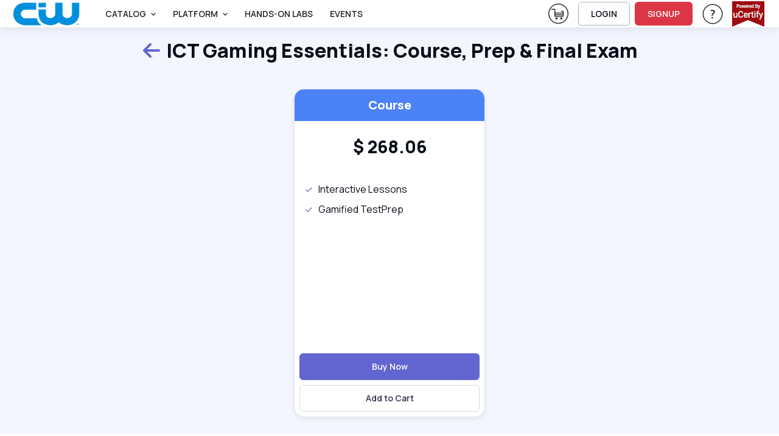

--- FILE ---
content_type: text/html; charset=utf-8
request_url: https://ciw.ucertify.com/p/?course_configuration=ICT-Gaming-Course-Test
body_size: 22148
content:
<!DOCTYPE html>
<html lang="en" tts-speed="1" tts-voice="Google UK English Male" data-bs-theme="light" enhanced_accessibility="0">
<head>
	
<meta charset="utf-8">
<title>Buy ICT Gaming Essentials: Course, Prep & Final Exam</title>
<meta name="keywords" content=" " />
<meta name="description" content="uCertify offers online computer courses and hands-on labs on project management, data analytics, cybersecurity, and more to advance your IT career. " />

<meta name="robots" content="noindex, follow" />


<meta name="author" content="uCertify" />
<meta name="copyright" content="uCertify" />
<meta name="twitter:card" content="summary_large_image" />
<meta name="twitter:site" content="@flickr" />
<meta name="twitter:title" content="Buy ICT Gaming Essentials: Course, Prep & Final Exam -uCertify" />
<meta name="twitter:description" content=" " />
<meta property="og:title" content="Buy ICT Gaming Essentials: Course, Prep & Final Exam -uCertify"/>
<meta name="msvalidate.01" content="54A3AC7EE4E66CCC1E8A096A736C8C60" />
  <meta property="og:image" content="https://ciw.ucertify.com/layout/themes/bootstrap4/ux/images/webpage/homepage/all-courses-og.png" />
<meta name="twitter:image" content="https://ciw.ucertify.com/layout/themes/bootstrap4/ux/images/webpage/homepage/all-courses-og.png" />

<meta property="og:site_name" content="uCertify"/>
<meta property="og:description" content="uCertify offers online computer courses and hands-on labs on project management, data analytics, cybersecurity, and more to advance your IT career. "/>
      <link rel="canonical" href="https://ciw.ucertify.com/p/?course_configuration=ICT-Gaming-Course-Test" />
  

<!-- Viewport -->
<meta name="viewport" content="width=device-width, initial-scale=1">

<!-- Favicon and Touch Icons -->
<link rel="shortcut icon" type="image/x-icon" href="https://ciw.ucertify.com/favicon.ico" />

<!-- Vendor Styles -->

<link rel="stylesheet" media="screen" href="https://ciw.ucertify.com/layout/themes/bootstrap4/website/assets/vendor/swiper/swiper-bundle.min.css">

<!-- Main Theme Styles + Bootstrap -->


<script src="https://code.jquery.com/jquery-3.7.1.min.js"></script>
<script src="https://cdn.jsdelivr.net/npm/bootstrap@5.3.2/dist/js/bootstrap.bundle.min.js?26122025V" defer></script>
<link href="https://cdn.jsdelivr.net/npm/bootstrap@5.3.2/dist/css/bootstrap.min.css?26122025V" rel="stylesheet"  crossorigin="anonymous" media="print" onload="this.media='all'">
<link rel="stylesheet" href="https://ciw.ucertify.com/layout/themes/bootstrap4/ux/css/icomoon_purged.min.css?26122025V" type="text/css"/>
<link rel="stylesheet" href="https://ciw.ucertify.com/layout/themes/bootstrap4/ux/css/custom_css_purged.min.css?26122025V" type="text/css"/>
<link rel="stylesheet" media="screen" href="https://ciw.ucertify.com/layout/themes/bootstrap4/website/assets/css/theme_purged.min.css?26122025V">
<link rel="stylesheet" media="screen" href="https://ciw.ucertify.com/layout/themes/bootstrap4/website/assets/css/web_css_purged.min.css?26122025V">

<link rel="preconnect" href="https://fonts.googleapis.com">
<link rel="preconnect" href="https://fonts.gstatic.com" crossorigin>
<link href="https://fonts.googleapis.com/css2?family=Manrope:wght@200..800&display=swap" rel="stylesheet">
<!-- Page loading styles (changes)-->
<style>
  html {
    scroll-behavior: smooth;
  }
  #main-page {
    padding-bottom: 0.0000rem !important;
  }
  .lazy-bg {
  background-color: #f0f0f0;
  }
  .consent-hidden {
   display: none !important;
  }
</style>

<!-- Theme mode -->
<script>
  let mode = window.localStorage.getItem('mode'),
      root = document.getElementsByTagName('html')[0];
  if (mode !== null && mode === 'dark') {
    root.classList.add('dark-mode');
  } else {
    root.classList.remove('dark-mode');
  }
</script>
<!-- HEAD: Push consent defaults BEFORE GTM loads -->
<script>
window.dataLayer = window.dataLayer || [];

// Default denied for privacy (FERPA-safe)
window.dataLayer.push({
  event: "consent_default",
  consent: {
    ad_storage: "granted",
    analytics_storage: "granted",
    functionality_storage: "granted",
    security_storage: "granted"
  }
});

// Lazy-load GTM based on cookie / consent
(function(){
  function getCookie(name){
    const m = document.cookie.match('(?:^|;)\\s*'+name+'=([^;]*)');
    return m ? decodeURIComponent(m[1]) : null;
  }

  const consent = getCookie("uc_consent");
  let gtmLoaded = false;

  function loadGTM(){
    if(gtmLoaded) return;
    gtmLoaded = true;

    (function(w,d,s,l,i){
      w[l] = w[l] || [];
      w[l].push({'gtm.start': new Date().getTime(), event:'gtm.js'});
      let f = d.getElementsByTagName(s)[0],
          j = d.createElement(s),
          dl = l != 'dataLayer' ? '&l=' + l : '';
      j.async = true;
      j.src = 'https://www.googletagmanager.com/gtm.js?id=' + i + dl;
      f.parentNode.insertBefore(j,f);
    })(window,document,'script','dataLayer','GTM-K698DK8J');
  }

  // If user accepted earlier → load GTM immediately
  if(consent === "granted"){
    loadGTM();
    return;
  }

  // Otherwise lazy load on interaction or after 5s
  ["scroll","mousemove","touchstart","keydown"].forEach(e =>
    window.addEventListener(e, loadGTM, { once:true, passive:true })
  );
  setTimeout(loadGTM, 5000);
})();
</script>


</head>
<body class="settings_themes light" style="">
	<!-- Google Tag Manager (noscript) -->
	<noscript><iframe src="https://www.googletagmanager.com/ns.html?id=GTM-K698DK8J" height="0" width="0" style="display:none;visibility:hidden"></iframe></noscript>
	<!-- End Google Tag Manager (noscript) -->
	<div class="show_msg" style="position: fixed;top:0.0000rem;width:100%;z-index:111111111111111" ></div>
<script>
	$( document ).ready(function() {
					});
	function webShowMsg(msg,bg_color,txt_color='text-dark') {
		var alet_msg = ` <div class="alert alert-${bg_color} subsribe_block  alert-dismissible fade show rounded-0 text-center" role="alert" style="position: fixed;top:0.0000rem;width:100%;z-index:9999">
							<span id="errmsg" class='subsribe_txt ${txt_color}'>${msg}</span>
							<button class="btn-close close_button" onclick="closewebShowMsg()" type="button" ></button>
						</div>`
		$('.show_msg').html(alet_msg);
		setTimeout(()=>{
			closewebShowMsg()
		},3000)
	}
	function closewebShowMsg () {
		$('.subsribe_block').addClass('d-none')
	}
</script>	<!-- File Name: 'pe-content-formatting.tpl' -->
<script>
// default setting
var oldB = 100, 
    oldCMode = "whi", 
    expireTime = 1*30, 
    colorSel = "#main-page",
    oldFF = 'Roboto, Arial, sans-serif',
    headFF = '',
    setting = "_settings_",
    audioState = 'disable';
/** sbs:showbookmarksetting
* bs:bookmark setting
* cbs:close bookmark setting
* bfs:book font size
* bcm: book color mode
* setCMode:set Color mode
* bb:book brightness
* bbr:book brightness range */
$(document).ready(function() {
    $('#container,#cbs').on('click', function() {
        $("#bs").hide();
    });
    $("body").on('click', '.settings_tab a', function() {
        ($(this).parent().attr('id') == 'font_settings_tab') ? $("#restore_default").prop('disabled','') : $("#restore_default").prop('disabled','disabled');
    });
    $("body").on('click', '.increase, .decrease', function() {
        var sel = $(this).parent().find("input");
        var a = parseInt(sel.val());
        if (a >= parseInt(sel.attr("min")) && a <= parseInt(sel.attr("max"))) { 
            $(this).hasClass("icomoon-plus") ? sel.val(a+1).change() : sel.val(a-1).change();
        }
    });
    if ($.cookie(setting + "fontfamily") != null) {
        oldFF = $.cookie(setting + "fontfamily");
        oldFF = oldFF.replaceAll('+', ' ');
        $(headFF).css('font-family', oldFF);
        if (typeof setFontFamily == "function") {
            setFontFamily(oldFF, setting);
        } else {
            // console.warn("setFontFamily is not defined");
        }
    }   
    if ($.cookie(setting + "audio") != null) {
        audioState = $.cookie(setting + "audio");
        if (typeof setAudioButton == "function") {
            setAudioButton(audioState, setting);
        } else {
            // console.warn("setAudioButton is not defined");
        }
    }
    $(document).on("change", '#ffr', function() {
        if (typeof setFontFamily == "function") {
            setFontFamily("", setting)
        } else {
            // console.warn("setFontFamily is not defined");
        }
    });
    $(document).on('click', '.c_mode .btn', function() {
        $(this).hasClass("active") ? $(this).removeClass("active") : $(".c_mode .btn").removeClass("active"), $(this).addClass("active");
        if (typeof setCMode == "function") {
            setCMode($(this).attr("id"), setting);
        } else {
            // console.warn("setCMode is not defined");
        }
	});
    if (($("#manage_settg").length > 0) || ($(".manage_settg").length > 0)){
        $("nav .font-body ul #sbs").css("display", "none");
    }
});
</script>
	<div  id="main-page" mode="light" style="">
					<!-- 
*  File-Name  : website-top.tpl
*  Detail     : header of website
*  Area       : ucertify
-->
<header id="mainbar" class="header p-0 navbar navbar-expand-xl navbar-stuck zindex-1050 position-fixed w-100">
    <div class="container-fluid px-3">
					<a href="https://ciw.ucertify.com/" class="navbar-brand py-0">
				<img src="//s3.amazonaws.com/jigyaasa_content_static/org_logo/new_logo_ciw.png" class="height44">
			</a>
			        <div id="navbarNav" role="navigation" class="offcanvas offcanvas-end zindex-1050">
            <div class="offcanvas-header border-bottom">
                <p class="h5 offcanvas-title">
                    Menu
                </p>
                <button type="button" class="btn-close" data-bs-dismiss="offcanvas" aria-label="Close"></button>
            </div>
            <div class="offcanvas-body">
				<div class="d-flex flex-column flex-xl-row align-items-center">
					<div class="col d-flex align-items-center flex-nowrap flex-row-reverse">
						<ul class="navbar-nav me-auto mb-2 mb-xl-0 header-menus header_menus align-items-xl-center font-14">
																								<li class="nav-item dropdown">
										<a href="#" class="nav-link dropdown-toggle text-uppercase text-body" data-bs-toggle="dropdown">
											Catalog
										</a>
										<ul class="dropdown-menu">
																						<li class="">
													<a    href="https://ciw.ucertify.com/p/catalog.html" class="d-flex dropdown-item ">
														<span class="icomoon-browser-title s5 me-3 d-flex align-items-center justify-content-center" style="width:1.8750rem;"></span>
														<span class="font-weight-bold">Browse Catalog</span>
													</a>
																									</li>
																						<li class="">
													<a    href="https://ciw.ucertify.com/p/career-track.html" class="d-flex dropdown-item ">
														<span class="icomoon-career-track1 s5 me-3 d-flex align-items-center justify-content-center" style="width:1.8750rem;"></span>
														<span class="font-weight-bold">Skills & Career Tracks</span>
													</a>
																									</li>
																						<li class="">
													<a    href="https://ciw.ucertify.com/p/industry-certification.html" class="d-flex dropdown-item ">
														<span class="icomoon-industry-certification1 s5 me-3 d-flex align-items-center justify-content-center" style="width:1.8750rem;"></span>
														<span class="font-weight-bold">Industry Certifications</span>
													</a>
																									</li>
																						<li class="">
													<a    href="https://ciw.ucertify.com/p/ucertify-certification.html" class="d-flex dropdown-item ">
														<span class="icomoon-industry-certification s5 me-3 d-flex align-items-center justify-content-center" style="width:1.8750rem;"></span>
														<span class="font-weight-bold">uCertify Certifications</span>
													</a>
																									</li>
																						<li class="">
													<a    href="https://ciw.ucertify.com/p/course-library.html" class="d-flex dropdown-item ">
														<span class="icomoon-library3 s5 me-3 d-flex align-items-center justify-content-center" style="width:1.8750rem;"></span>
														<span class="font-weight-bold">Choose Your Library</span>
													</a>
																									</li>
																						<li class="">
													<a    href="https://ciw.ucertify.com/p/exam-vouchers.html" class="d-flex dropdown-item ">
														<span class="icomoon-ticket s5 me-3 d-flex align-items-center justify-content-center" style="width:1.8750rem;"></span>
														<span class="font-weight-bold">Exam Vouchers</span>
													</a>
																									</li>
																					</ul>
									</li>
																																<li class="nav-item dropdown">
										<a href="#" class="nav-link dropdown-toggle text-uppercase text-body" data-bs-toggle="dropdown">
											PLATFORM
										</a>
										<ul class="dropdown-menu">
																						<li class="">
													<a    href="https://ciw.ucertify.com/products/learn.html" class="d-flex dropdown-item ">
														<span class="icomoon-learn-44px s5 me-3 d-flex align-items-center justify-content-center" style="width:1.8750rem;"></span>
														<span class="font-weight-bold">uCertify Learn Platform</span>
													</a>
																									</li>
																						<li class="">
													<a    href="https://ciw.ucertify.com/products/lessons.html" class="d-flex dropdown-item ">
														<span class="icomoon-lesson2 s5 me-3 d-flex align-items-center justify-content-center" style="width:1.8750rem;"></span>
														<span class="font-weight-bold">Interactive Lessons</span>
													</a>
																									</li>
																						<li class="dropdown">
													<a data-bs-toggle="dropdown"   href="https://ciw.ucertify.com/products/labs.html" class="d-flex dropdown-item product_link dropdown-toggle ">
														<span class="icomoon-lab-44px s5 me-3 d-flex align-items-center justify-content-center" style="width:1.8750rem;"></span>
														<span class="font-weight-bold">Hands-on Labs</span>
													</a>
																											<ul class="dropdown-menu">
																															<li>
																	<a href="https://ciw.ucertify.com/products/live-lab.html" class="text-capitalize dropdown-item d-flex">
																		<span class="icomoon-live-lab3 s5 me-3 d-flex align-items-center justify-content-center" style="width:1.8750rem;" ></span>
																		<span class="font-weight-bold">LiveLAB</span>
																	</a>
																</li>
																															<li>
																	<a href="https://ciw.ucertify.com/products/cloud-lab.html" class="text-capitalize dropdown-item d-flex">
																		<span class="icomoon-cloud-lab1 s5 me-3 d-flex align-items-center justify-content-center" style="width:1.8750rem;" ></span>
																		<span class="font-weight-bold">CloudLAB</span>
																	</a>
																</li>
																															<li>
																	<a href="https://ciw.ucertify.com/products/cyber-range.html" class="text-capitalize dropdown-item d-flex">
																		<span class="icomoon-cyber-range-icon s5 me-3 d-flex align-items-center justify-content-center" style="width:1.8750rem;" ></span>
																		<span class="font-weight-bold">CyberRange</span>
																	</a>
																</li>
																															<li>
																	<a href="https://ciw.ucertify.com/products/coding-lab.html" class="text-capitalize dropdown-item d-flex">
																		<span class="icomoon-coding-lab1 s5 me-3 d-flex align-items-center justify-content-center" style="width:1.8750rem;" ></span>
																		<span class="font-weight-bold">CodingLAB</span>
																	</a>
																</li>
																															<li>
																	<a href="https://ciw.ucertify.com/products/hardware-sim.html" class="text-capitalize dropdown-item d-flex">
																		<span class="icomoon-hardware-simulation1 s5 me-3 d-flex align-items-center justify-content-center" style="width:1.8750rem;" ></span>
																		<span class="font-weight-bold">HardwareSIM</span>
																	</a>
																</li>
																															<li>
																	<a href="https://ciw.ucertify.com/products/software-sim.html" class="text-capitalize dropdown-item d-flex">
																		<span class="icomoon-software-simulation s5 me-3 d-flex align-items-center justify-content-center" style="width:1.8750rem;" ></span>
																		<span class="font-weight-bold">SoftwareSIM</span>
																	</a>
																</li>
																															<li>
																	<a href="https://ciw.ucertify.com/products/scenario-sim.html" class="text-capitalize dropdown-item d-flex">
																		<span class="icomoon-Scenario-Sim1 s5 me-3 d-flex align-items-center justify-content-center" style="width:1.8750rem;" ></span>
																		<span class="font-weight-bold">ScenarioSIM</span>
																	</a>
																</li>
																															<li>
																	<a href="https://ciw.ucertify.com/products/math-lab.html" class="text-capitalize dropdown-item d-flex">
																		<span class="icomoon-math-lab s5 me-3 d-flex align-items-center justify-content-center" style="width:1.8750rem;" ></span>
																		<span class="font-weight-bold">MathLAB</span>
																	</a>
																</li>
																															<li>
																	<a href="https://ciw.ucertify.com/products/smart-chat.html" class="text-capitalize dropdown-item d-flex">
																		<span class="icomoon-instant-chat s5 me-3 d-flex align-items-center justify-content-center" style="width:1.8750rem;" ></span>
																		<span class="font-weight-bold">SmartChat</span>
																	</a>
																</li>
																													</ul>
																									</li>
																						<li class="">
													<a    href="https://ciw.ucertify.com/products/testprep.html" class="d-flex dropdown-item ">
														<span class="icomoon-testprep-or-practice-test s5 me-3 d-flex align-items-center justify-content-center" style="width:1.8750rem;"></span>
														<span class="font-weight-bold">Gamified TestPrep</span>
													</a>
																									</li>
																						<li class="">
													<a    href="https://ciw.ucertify.com/products/ai-tutor.html" class="d-flex dropdown-item ">
														<span class="icomoon-roster s5 me-3 d-flex align-items-center justify-content-center" style="width:1.8750rem;"></span>
														<span class="font-weight-bold">AI Tutor</span>
													</a>
																									</li>
																						<li class="">
													<a    href="https://ciw.ucertify.com/products/create.html" class="d-flex dropdown-item ">
														<span class="icomoon-create-44px s5 me-3 d-flex align-items-center justify-content-center" style="width:1.8750rem;"></span>
														<span class="font-weight-bold">Create</span>
													</a>
																									</li>
																						<li class="">
													<a    href="https://ciw.ucertify.com/products/proctoring.html" class="d-flex dropdown-item ">
														<span class="icomoon-shield s5 me-3 d-flex align-items-center justify-content-center" style="width:1.8750rem;"></span>
														<span class="font-weight-bold">Proctor</span>
													</a>
																									</li>
																						<li class="">
													<a    href="https://ciw.ucertify.com/products/app.html" class="d-flex dropdown-item ">
														<span class="icomoon-learn-smart-app-44px s5 me-3 d-flex align-items-center justify-content-center" style="width:1.8750rem;"></span>
														<span class="font-weight-bold">Mobile App</span>
													</a>
																									</li>
																					</ul>
									</li>
																																<li class="nav-item">
									   										<a  href="https://ciw.ucertify.com/products/labs.html"  class="nav-link text-body text-uppercase text-truncate ">
											Hands-On Labs
										</a>
									</li>
																																<li class="nav-item">
									   										<a  href="https://ciw.ucertify.com/about/events.html"  class="nav-link text-body text-uppercase text-truncate ">
											Events
										</a>
									</li>
																					</ul>
						<form class="col me-3 mb-2 mb-xl-0 d-none search_bar" role="search" id="searchBox" onsubmit="return false" method="get">
							<div class="w-100 input-group position-relative">
								<input class="form-control height35 rounded-start" value="" id="search_all_title" type="text" placeholder="Search Titles..." autocomplete="off">
								<button class="btn height35 header_btn search_button btn-outline-primary rounded-end p-2"><span class="icomoon-search-3 s3"></span> </button>
								<ul class="list-group rounded-0 position-absolute overflow-auto bg-body w-100 d-none search_data zindex-1050" style="top: 2.1875rem;max-height: 25.0000rem;">
								</ul>
							</div>
						</form>
					</div>
					<div class="col-12 col-xl-auto d-flex flex-column flex-xl-row align-items-xl-center">
																			<div class="me-xl-3 mt-1 d-inline-block">
								<a href="https://ciw.ucertify.com/cart/?buy="  class="text-body d-block">
									<span class="icomoon-cart-new-1 s7 position-relative d-none d-xl-inline">
										<sup id="total_cart_item" class="rounded-circle text-light bg-danger position-absolute h justify-content-center align-items-center fw-semibold pb-1" style="font-size:0.9375rem;top:-4px;left:1.5000rem;width:1.2500rem;height:1.2500rem;"></sup>
									</span>
									<span class="visually-hidden">View Cart</span> <!-- Add this span for screen readers -->
								</a>
							</div>
																											<a href="https://ciw.ucertify.com/login.php" class="btn btn-outline-dark login-btn btn-sm fs-sm rounded d-inline-flex me-xl-2 mb-2 mb-xl-0" rel="noopener">
									LOGIN
								</a>
								<a href="https://ciw.ucertify.com/login.php?func=signup" class="btn btn-danger btn-sm fs-sm rounded d-inline-flex me-xl-3 mb-2 mb-xl-0"  rel="noopener">
									SIGNUP
								</a>
																																 							<div class="dropdown me-xl-3">
								<a href="#" class="nav-link align-middle text-body"  rel="noopener" data-bs-toggle="dropdown" aria-expanded="false">
									<span class="icomoon-help-new-1 s7 d-none d-xl-inline"></span>
									<span class="btn btn-primary btn-sm fs-sm w-100 rounded d-inline-block d-xl-none mb-2">Help & Support</span>
									<span class="visually-hidden">Help & Support</span> 
								</a>
								<ul class="dropdown-menu dropdown-menu-end text-body">
																														<a 
												target="" 
												href="https://ciw.ucertify.com/support.php"
												class="dropdown-item text-capitalize text-body">
												Help & Support
											</a>
																				
																															<button onClick="openAccessibilityModal()" class="dropdown-item text-capitalize text-body">
													Accessibility
												</button>
																				
																														<a 
												target="" 
												href="https://ciw.ucertify.com/about/customer-feedback.html"
												class="dropdown-item text-capitalize text-body">
												Testimonials
											</a>
																				
																	</ul>
							</div>
																			<div>
								<a href="#" onClick = "return false;" >
									<img loading="lazy" src="https://ciw.ucertify.com/layout/themes/bootstrap4/images/logo/poweredby_ucertify.png" class="img-fluid" alt="powered by uCertify">
								</a>
							</div>
											</div>
				</div>
            </div>
        </div>
        <div class="d-flex align-items-center ">
                     <div class=" me-2 pt-1">
	     <a href="https://ciw.ucertify.com/cart/?buy="  class="text-body">
	         <span class="icomoon-cart-new-1 s6 position-relative  d-xl-none">
	         <sup id="total_cart_item_mobile" class="rounded-circle text-light bg-danger position-absolute h justify-content-center align-items-center fw-semibold" style="font-size:0.6250rem;top:-4px;left:1.2500rem;width:1.1250rem;height:1.1250rem;padding-bottom: 0.1250rem;"></sup>
	         </span>
	         <span class="visually-hidden">View Cart</span>
	         <!-- Add this span for screen readers -->
	     </a>
         </div>
	   
        <button type="button" class="navbar-toggler" data-bs-toggle="offcanvas" data-bs-target="#navbarNav" aria-controls="navbarNav" aria-expanded="false" aria-label="Toggle navigation">
            <span class="navbar-toggler-icon"></span>
        </button>
        </div>
    </div>
</header>
    <!--
    File     : 'video-modal.tpl'
    Details  : 'for video play'
    Area     : 'uCertfiy'
-->
<div class="modal zindex-1060 fade" id="video-modal" tabindex="-1" role="dialog" aria-labelledby="exampleModalLabel" aria-hidden="true">
	<div class="modal-dialog modal-dialog-centered modal-lg video_modal" role="document">
			<div class="modal-content">
				<div class="modal-body p-3 pt-2">
					<div class="d-flex justify-content-end mb-2">
					<button type="button" class="btn-close" data-bs-dismiss="modal" aria-label="Close" data-bs-toggle="tooltip" title="Close"></button>
				  
					</div>
						<!-- 16:9 aspect ratio -->
					<div class="ratio ratio-16x9">
						<iframe class="embed-responsive-item" src="" id="video"  allowscriptaccess="always" allow="autoplay"></iframe>
					</div>
				</div>
			</div>
	</div>
</div> 
<script>
	let show_hide_search_input = '0';
	if(show_hide_search_input == 1) {
		$('.search_bar').removeClass('d-none')
	} else if (!$('.search_bar').hasClass('d-none') && show_hide_search_input == 0) {
    	$('.search_bar').addClass('d-none');
	}

	$(document).ready(function() {
		$('.request_demo').on('click', function() {
		if($('#instructor-evaluation-modal').length>0) {
		$('#instructor-evaluation-modal').modal('show');
		}  else{
		activate(2);
		$.get("https://ciw.ucertify.com/index.php?func=get_request_demo&page=",function(data){
			$('body').append(data);
			$('#instructor-evaluation-modal').modal('show');
			activate(0);
		})
		}
	})

		// using deboung method to reduce number of api hits when using search with keyboard type.
		function debounce(func, delay) {
        let timeoutId;
        return function(...args) {
            clearTimeout(timeoutId);
            timeoutId = setTimeout(() => {
            func.apply(this, args);
            }, delay);
        };
    }
	const debounceSearch = debounce(search, 500);
		$("#shop_by_ucertify,.catelog_modal,.career_track_modal").on('click', async function(event) {
			let __this = this;
			$('.header-menus').addClass('d-none')
			$('.search_bar').removeClass('d-none')
			event.stopPropagation();
			if($('#modalId').length>0) {				
				$('#modalId').show();
				$('#modalId').addClass('show');
				$('body').append('<div class="modal-backdrop fade show"></div>')
				console.log('modelif');
			} else {
				activate(2);				
			    await  $.get("https://ciw.ucertify.com/index.php?func=catalog_data", function (data) {
				$('#mainbar').after(data);
				$('#modalId').show();
				$('#modalId').addClass('show');
				$('body').css('overflow', 'hidden');
				$('body').append('<div class="modal-backdrop fade show"></div>')
				activate(0);
				console.log('modelelse');
			});
			}
			if($(__this).hasClass('catelog_modal')) {
				$('#career_tab a').removeClass('active')
				$('#industry_tab a').addClass('active')
				$('#industry_cer').addClass('active show')
				$('#career_track').removeClass('active show')
				let certifi_name = $(__this).attr('certifi_name');
				if(certifi_name) {
					$('.industry_link.active.show').removeClass('active show')
					$('.industry_link').removeClass('active')
					$('.industry_link.'+certifi_name).addClass('active')
					$('#'+certifi_name).addClass('active show')
				}
			}
			if($(__this).hasClass('career_track_modal')) {
					$('#industry_tab a').removeClass('active')
					$('#industry_cer').removeClass('active show')
					$('#career_tab a').addClass('active')
					$('#career_track').addClass('active show')
					let career_track_name = $(__this).attr('career_track')
					if(career_track_name) {
						$('.career_link.active').removeClass('active')
						$('.career_'+career_track_name).addClass('active')
						$('.career_tabpane.active.show').removeClass('active show')
						$('#career_'+career_track_name).addClass('active show')
					} else{
						$('.career_link.active').click()
					}

			}
		});

		$('.search_button').on('click', function() {
			var term = $('#search_all_title').val();
			window.open("https://ciw.ucertify.com/p/?search="+term);
		})
		$('.product_link').on('click',function(){
			window.open("https://ciw.ucertify.com/products/labs.html","_self");
		})

		$('#search_all_title').keydown(function(event) {
			const search_indu = document.getElementById('search_all_title');
	     	search_indu.addEventListener('keydown', ()=>debounceSearch(event));
		})

		$(document).click(function() {
			$('.search_data').addClass('d-none')
		});

		$(".search_data, #search_all_title").click(function(e) {
			e.stopPropagation();
		});
	});

	

	function openAccessibilityModal() {
		var a = !!navigator.platform.match(/(Mac|iPhone|iPod|iPad)/i);
		let baseUrl = "https://ciw.ucertify.com/";
		if ($("#modal-keyboard").length) {
			$("#modal-keyboard").modal('show');
		} else {
			activate(1);
			$.post(baseUrl + "web/app/index.php?func=get_keyboard_modal&ajax=1", function (data) {
				$("body").prepend(data);
				$("#modal-keyboard").modal('show');
				activate(0);
			});
		}
	}
	const search = (event) => {
			const term = event.target.value;
			if(term == '') return;
			$.get("https://ciw.ucertify.com/web/courses/search.php?term="+term,function(data){
			var obj = JSON.parse(data)
			if (obj.length > 0) {
				var course = '';
				for (var i in obj) {
					course += `
						<li class="list-group-item">
							<a aria-hidden="true" class="row mx-0" href="${obj[i].link}">
								<div class="col-auto p-0 d-flex">
									<div>
										<img loading="lazy" alt="${obj[i].label}" class="rounded-1 height50" src="${obj[i].picture}" width="6.2500rem">
									</div>
								</div>
								<div class="col">
									<div class="h6 mb-1">${obj[i].label}</div>
									<div>
										<small>
											<div aria-hidden="true" class="text-muted fs-6 text-body">${obj[i].crn}</div>
										</small>
									</div>
								</div>
							</a>
						</li>
					`;
				}
				$('.search_data').html(course);
				$('.search_data').removeClass('d-none');
			}
		})
}
</script>
<script>
document.querySelectorAll('.dropdown-toggle').forEach(toggle => {
  toggle.addEventListener('keydown', e => {
    if (e.key === 'Enter' || e.key === ' ') {
      e.preventDefault();
      toggle.click();
    }
  });
});
</script>
		
		<main class="margin-nav-top">
			<div><!--
Off Canavas Edited By : Aaquib Ahmed <aaquib.ahmed@ucertify.com>
File Name: cart/course_configuration.tpl
-->
<div class="container-fluid px-0 bg-secondary" style="min-height: calc(99vh - var(--nav-height));">
<div class="remove_margin_when_click">
        <div class="row container mx-auto">
        <div class="col-12 text-center pt-3">
            <h2 tabindex="0" class=" d-inline-flex align-items-center" role="heading" aria-level="2">
                <a href="https://ciw.ucertify.com/p/catalog.html" class="text-primary me-2 mt-1">
                    <span class="icomoon-arrow-left-4"></span> <span class="visually-hidden">Back</span>
                </a>
                ICT Gaming Essentials: Course, Prep & Final Exam
            </h2>    
        </div>
    </div>
    <div class="row container mx-auto">
        <div class="mx-auto remove_col_10 col">
            <div class="d-flex flex-wrap justify-content-center py-3">
                <!--
    * File Name: 'course_card.tpl'
    * Details: 'Card for the course details '
    * Area: 'Cart'
-->
<div class="col-auto px-2 mt-md mt-2 mentoring_page" style="min-height: 33.7500rem;">
    <div class="card overflow-hidden rounded-4 h-100 shadow-sm position-relative">
        <div class="card-header-info text-white text-center py-2 rounded-top">
            <h1 class="text-white py-1 m-0 h5" tabindex="0" role="heading" aria-level="1">Course</h5>
        </div>
        <div class="text-center pt-4 pb-2">
            <div class="d-flex justify-content-center align-items-center gap-2 text-nowrap">
                                <h2 tabindex="0" class="mb-0 h3" role="heading" aria-level="2">
                    <span class="symbol ">$</span>
                    <span base_price="179.98" class="course_price">268.06</span>
                </h3>
            </div>
        </div>
                            <div class="text-dark mt-3 p-2">
                <div class="text-dark">
                <div tabindex="0" class="d-flex align-items-center px-2 mt-2">
        <div class="d-flex align-items-center justify-content-center rounded-circle me-2">
            <span class="icomoon-checkbox-tick-thick-24px  text-primary"></span>
        </div>
            Interactive Lessons
        </div>
                    <div tabindex="0" class="d-flex align-items-center px-2 mt-2">
        <div class="d-flex align-items-center justify-content-center rounded-circle me-2">
            <span class="icomoon-checkbox-tick-thick-24px  text-primary"></span>
        </div>
            Gamified TestPrep
        </div>
    </div>

            </div>
                <div class="mt-auto p-2">
            <button tabindex="0"  class="btn btn-primary w-100 mb-2" onclick="buyThisCourse('07DY4','ICT-Gaming-Course-Test','ICT Gaming Essentials: Course, Prep & Final Exam')">
                Buy Now
            </button>
            <button tabindex="0" onclick="addCourse('c',event)" class="btn btn-outline-secondary w-100 buy_now_button only_course_select_button">
                Add to Cart
            </button>
           
        </div>
    </div>
</div>                                            </div>
        </div>
    </div>
</div>
    <!-- Updated Modal Structure -->
    <div class="modal fade" id="courseConfigModal" tabindex="-1" aria-labelledby="courseConfigModalLabel" aria-hidden="true">
        <div class="modal-dialog modal-dialog-centered modal-lg">
        <div class="modal-content">
            <div class="modal-header">
                <h2 class="modal-title" id="courseConfigModalLabel">Added to Cart</h2>
                <button type="button" class="btn-close" data-bs-dismiss="modal" aria-label="Close"></button>
            </div>
            <div class="modal-body p-3">
                <div class="row">
                    <!-- Left Column -->
                    <div class="col-12 col-md-8">
                        <div class="d-flex flex-column flex-md-row align-items-start mb-3">
                            <img tabindex="0" alt="ICT Gaming Essentials: Course, Prep & Final Exam" src="//d3hu3i8dxloald.cloudfront.net/images/new/ICT-Gaming-Course-Test_pro.png" class="img-fluid me-3" style="width: 6.2500rem;margin-top:0.3750rem;" />
                            <div class="w-100">
                                <h5 class="mb-1">ICT Gaming Essentials: Course, Prep & Final Exam</h5>
                                
                                <!-- Pricing Row Starts -->
                                <div class="d-flex flex-wrap align-items-center gap-1 small text-dark-emphasis">

                                    <!-- Course Price -->
                                    <div tabindex="0" class="d-flex align-items-center gap-1 me-2">
                                        <span class="fs-6 lh-base opacity-60">Course</span>
                                        <span class="fs-6 opacity-80  d-flex align-items-center">
                                            <span class="symbol me-1">$</span>
                                            <span base_price="179.98" class="price_per_course">268.06</span>
                                        </span>
                                    </div>
                                    <!-- Mentoring -->
                                    <div class="addtional_mentoring  h me-2">
                                    <div class="d-flex align-items-center gap-1">
                                        <span class="fs-6 lh-base opacity-60">AI Tutor</span>
                                        <span class="fs-6 opacity-80 d-flex align-items-center">
                                            <span class="symbol me-1">$</span>
                                            <span base_price="" class="addtional_mentoring_price">0.00</span>
                                        </span>
                                    </div>
                                    </div>

                                    <!-- Instructor Led -->
                                    <div class="addtional_instructor_led h  me-2">
                                        <div class="d-flex align-items-center gap-1">
                                            <span class="fs-6 lh-base opacity-60">Instructor Led</span>
                                            <span class="fs-6 opacity-80 d-flex align-items-center">
                                                <span class="symbol me-1">$</span>
                                                <span base_price="" class="addtional_instru_led_price">0.00</span>
                                            </span>
                                        </div>
                                    </div>

                                    <!-- Exam Voucher -->
                                    <div class="addtional_voucher h me-2">
                                    <div class="d-flex align-items-center gap-1 ">
                                        <span class="fs-6 lh-base opacity-60">Exam Voucher</span>
                                        <span class="fs-6 opacity-80 d-flex align-items-center">
                                            <span class="symbol me-1">$</span>
                                            <span base_price="" class="addtional_voucher_price">0.00</span>
                                        </span>
                                    </div>
                                    </div>

                                    <!-- uCertify -->
                                    <div class="addtional_uc_cert  h me-2">
                                    <div class="d-flex align-items-center gap-1 ">
                                        <span class="fs-6 lh-base opacity-60">uCertify Certifications</span>
                                        <span class="fs-6 opacity-80 d-flex align-items-center">
                                                                                                                                    <span class="symbol me-1">$</span>
                                            <span base_price="0" class="addtional_uc_cert_price">0.00</span>
                                        </span>
                                    </div>
                                    </div>
                                </div> 
                                <!-- Quantity -->
                                <div class="d-flex justify-content-between align-items-center ">
                                    <div class="input-group w-auto d-flex justify-content-between align-items-center">
                                        <button class="btn text-dark p-1 me-1 fs-2" type="button" onclick="changeQty(this, -1)">-</button>
                                        <input tabindex="0" type="text" name="quantity" class="form-control text-center fw-bold qty_val" style="width: 3.4375rem; height:2.1875rem; padding:0.1875rem;" data-cy="quantity_cy" maxlength="3" value="1" id="quantity" min="1" oninput="handleQtyInput(this)" />
                                        <button class="btn text-dark p-1 me-1 fs-2 text-primary" type="button" onclick="changeQty(this, 1)">+</button>
                                    </div>
                                </div>
                            </div>
                        </div>
                    </div>

                    <!-- Right Column -->
                    <div class="col-12 col-md-4 d-flex flex-column align-items-end">
                        <!-- Total Price -->
                        <div tabindex="0" class="d-flex justify-content-between align-items-center mb-3">
                                                        <h5 class="fw-bold fs-4 m-0">
                            <span class="symbol ">$</span>
                            <span base_price="179.98" class="price_total">268.06</span>
                            </h5>
                        </div>

                        <!-- Savings -->
                        
                        <!-- Currency Dropdown -->
                                            </div>
                </div>
                 <!-- Footer -->
                <!-- Success message -->
                <div class="alert alert-success mb-3 d-flex justify-content-between align-items-center p-2" role="alert">
                    <p class="mb-0"><strong>Successfully</strong> Added to your cart</p>
                    <div class="d-flex ">
                                                <div class="buy_now_course ">
                        <button tabindex="0" 
                                onclick="buyThisCourse('07DY4','ICT-Gaming-Course-Test','ICT Gaming Essentials: Course, Prep & Final Exam')" 
                                class="btn btn-primary">
                            Go to cart
                        </button>
                        </div>
                    </div>
                </div>
                                <!--
    * File Name: 'all_ucertify_certifications.tpl'
    * Details: 'All uceritfy ceritfications list'
    * Area: 'Cart'
-->
<section class="container my-4 p-0">
  <div class="text-white rounded-3 p-4 bg-cetification-ucertify-cert">
    <div class="row">
      <div class="col-12 mb-1">
        <h4 class="text-white">Explore all uCertify Certifications</h4>
      </div>
    </div>
    <div class="bg-white text-dark rounded-3 p-2">
      <div class="row row-cols-1 row-cols-md-3 row-cols-lg-5 justify-content-center">
        <div class="col w-auto">
          <img style="height:6.8750rem;" src="https://ciw.ucertify.com/layout/themes/bootstrap4/images/platform_image/badge-Fundamentals.webp" class="img-fluid" alt="Badge Fundamentals">
        </div>
        <div class="col w-auto">
          <img style="height:6.8750rem;" src="https://ciw.ucertify.com/layout/themes/bootstrap4/images/platform_image/badge-Network.webp" class="img-fluid" alt="IT Fundamentals">
        </div>
        <div class="col w-auto">
          <img style="height:6.8750rem;" src="https://ciw.ucertify.com/layout/themes/bootstrap4/images/platform_image/badge-security.webp" class="img-fluid" alt="Security">
        </div>
        <div class="col w-auto">
          <img style="height:6.8750rem;" src="https://ciw.ucertify.com/layout/themes/bootstrap4/images/platform_image/badge-DAnalytics.webp" class="img-fluid" alt="Data analytics">
        </div>
        <div class="col w-auto">
          <img style="height:6.8750rem;" src="https://ciw.ucertify.com/layout/themes/bootstrap4/images/platform_image/badge-PC.webp" class="img-fluid" alt="PC expert">
        </div>
      </div>
      <div class="row mt-3">
        <div class="col-12 text-center">
          <a class="btn btn-primary" href="https://ciw.ucertify.com/p/ucertify-certification.html">Explore More</a>
        </div>
      </div>
    </div>
  </div>
</section>            </div>          
        </div>
        </div>
    </div>

</div>

<script>
let rate = '1.4894' ?? 1;
let show_sidebar_course = ""?true : false;
let qty = $('#quantity').val();
let add_to_cart = "" ? true : false;
let course_code = "07DY4"; 

function changeCurrncySymbol(symbol) {
    if(symbol=='CHF') {
        $('.symbol').text('CHF')
        $('.symbol').addClass('me-1')
    }else{
        $('.symbol').removeClass('me-1')
    }
    $('.symbol').text(symbol)
}

function change_currency(event,rates,code,symbol) {
    rate = rates;
    let course_s_price = Number($('.course_s_price').attr('base_price'))
    let course_price = Number($('.course_price').attr('base_price'))
    $('.course_s_price').text(addCommas(roundNumber(course_s_price*rates,2).toFixed(2)))
    $('.course_price,.price_per_course').text(addCommas(roundNumber(course_price*rates,2).toFixed(2)))
    if($('.mentoring_page')) {
        let mentor_s_price = Number($('.mentor_s_price').attr('base_price'))
        let mentor_plus_course = Number($('.mentor_total_price').attr('mentor_plus_course'))
        let metoring_net_rate_price = Number($('.metoring_net_rate_price').attr('base_price'))
        let metoring_rate_price = Number($('.metoring_rate_price').attr('base_price'))
        let addtional_mentoring_price = Number($('.addtional_mentoring_price').attr('base_price'))
        $('.mentor_s_price').text(addCommas(roundNumber(mentor_s_price * rates, 2).toFixed(2)));
        $('.mentor_total_price').text(addCommas(roundNumber(mentor_plus_course * rates, 2).toFixed(2)));
        $('.metoring_net_rate_price').text(addCommas(roundNumber(metoring_net_rate_price * rates, 2).toFixed(2)));
        $('.metoring_rate_price').text(addCommas(roundNumber(metoring_rate_price * rates, 2).toFixed(2)));
        $('.addtional_mentoring_price').text(addCommas(roundNumber(addtional_mentoring_price * rates, 2).toFixed(2)));
    }
    if($('.voucher_page')) {
        let voucher_s_price = Number($('.voucher_s_price').attr('base_price'))
        let voucher_net_price = Number($('.voucher_net_price').attr('base_price'))
        let addtional_voucher_price = Number($('.addtional_voucher_price').attr('base_price'));
        $('.voucher_s_price').text(addCommas(roundNumber(voucher_s_price * rates, 2).toFixed(2)));
        $('.voucher_net_price').text(addCommas(roundNumber(voucher_net_price * rates, 2).toFixed(2)));
        $('.addtional_voucher_price').text(addCommas(roundNumber(addtional_voucher_price * rates, 2).toFixed(2)));
    }
    if($('.uc_cert_page')) {
        let uc_cert_s_price = Number($('.uc_cert_s_price').attr('base_price'))
        let uc_cert_net_price = Number($('.uc_cert_net_price').attr('base_price'))
        let addtional_uc_cert_price = Number($('.addtional_uc_cert_price').attr('base_price'));
        $('.uc_cert_s_price').text(addCommas(roundNumber(uc_cert_s_price * rates, 2).toFixed(2)));
        $('.uc_cert_net_price').text(addCommas(roundNumber(uc_cert_net_price * rates, 2).toFixed(2)));
        $('.addtional_uc_cert_price').text(addCommas(roundNumber(addtional_uc_cert_price * rates, 2).toFixed(2)));
    }
    if($('.instructor_led_page')) {
        let ins_s_price = Number($('.ins_s_price').attr('base_price'))
        let ins_plus_course = Number($('.ins_total_price').attr('ins_plus_course'))
        let ins_net_rate_price = Number($('.ins_net_rate_price').attr('base_price'))
        let ins_rate_price = Number($('.ins_rate_price').attr('base_price'))
        let addtional_instru_led_price = Number($('.addtional_instru_led_price').attr('base_price'))
        $('.ins_s_price').text(addCommas(roundNumber(ins_s_price * rates, 2).toFixed(2)));
        $('.ins_total_price').text(addCommas(roundNumber(ins_plus_course * rates, 2).toFixed(2)));
        $('.ins_net_rate_price').text(addCommas(roundNumber(ins_net_rate_price * rates, 2).toFixed(2)));
        $('.ins_rate_price').text(addCommas(roundNumber(ins_rate_price * rates, 2).toFixed(2)));
        $('.addtional_instru_led_price').text(addCommas(roundNumber(addtional_instru_led_price * rates, 2).toFixed(2)));
    }
    let total_save_amount = Number($('.total_save_amount').attr('base_price'))
    $('.total_save_amount').text(addCommas(roundNumber(total_save_amount * rates, 2).toFixed(2)));
    $('.remove_txt_color.text-white')?.removeClass('text-white');
    $('.remove_bg_primary.bg-primary')?.removeClass('bg-primary')
    event?.target?.classList?.add('text-white')
    event?.srcElement?.parentElement?.classList.add('bg-primary')
    let price_total = Number($('.price_total').attr('base_price'))
    $('.price_total').text(addCommas(roundNumber(price_total * rates * qty, 2).toFixed(2)));
    $('.currency').text(code);
    createCookie("rate", rates, 1);
    createCookie("currencycode", code, 1);
    createCookie("symbol", symbol, 1);
    changeCurrncySymbol(symbol);
}

function addToCart(pcode, crn, pname, purchaseType=false) {  
    qty = $('#quantity').val()
    createCookie("lic[" + crn + "]", "c", 1);
    createCookie("product_license[" + pcode + "]", "c", 1);
    if(!add_to_cart) {      
        updateCart(pcode, crn, pname, qty);
    }
    if (!($('.addtional_mentoring').hasClass('h')) || purchaseType=="mentoring") {
        createCookie('mentor_lic[' + pcode + ']', 1, 1);
    } else {
        createCookie('mentor_lic[' + pcode + ']', 0, 1);
    }
    if (!($('.addtional_instructor_led').hasClass('h')) || purchaseType=="insLed") {
        createCookie('ins_led_lic[' + pcode + ']', 1, 1);
    } else {
        createCookie('ins_led_lic[' + pcode + ']', 0, 1);
    }
    if (!($('.addtional_voucher').hasClass('h'))) {
        createCookie('examvoucher_lic[' + pcode + ']', 1, 1);
    } else {
        createCookie('examvoucher_lic[' + pcode + ']', 0, 1);
    }
    add_to_cart = true;
}

// TODO: Check for other types and pcode as well they can be purchased proeprly
// Exam voucher and ucertify certification work pending 
function buyThisCourse(pcode, pcrn, pname, type=false) {
    addDisabled(pcode);
    addToCart(pcode, pcrn, pname,type);
    window.open("https://ciw.ucertify.com/cart/?buy=","_self");
}

function showSideCourseConfig() {    
    var modalElement = document.getElementById('courseConfigModal');
    var modal = bootstrap.Modal.getInstance(modalElement) || new bootstrap.Modal(modalElement);
    var isAnySelected = false;
    $('.buy_now_button').each(function() {
        if ($(this).text().trim() === 'continue shopping') {
            isAnySelected = true;
            return false; // Exit loop early if any button is selected
        }
    });
    if (isAnySelected) {
        modal.show(); // Show modal if any course is selected
    } else {
        modal.hide(); // Hide modal if no course is selected
    }
}

function addDisabled(course_type, event=false) {
    if(course_type == 'c') {
        $('.addtional_mentoring,.addtional_instructor_led').addClass('h')
        $('.mentor_select_button,.ins_led_select_button').text('Add to Cart');
        $('.ins_led_select_button,.mentor_select_button').removeClass('btn-primary').addClass('btn-secondary');
        $('.only_course_select_button').removeClass('btn-secondary').addClass('btn-primary');
    }
    if(course_type == 'm') {
        $('.addtional_mentoring').removeClass('h')
        $('.addtional_instructor_led').addClass('h');
        $('.only_course_select_button,.ins_led_select_button').text('Add to Cart');
        $('.only_course_select_button,.ins_led_select_button').removeClass('btn-primary').addClass('btn-secondary');
        $('.mentor_select_button').removeClass('btn-secondary').addClass('btn-primary');
    }
    if(course_type == 'r') {
        $('.addtional_instructor_led').removeClass('h')
        $('.addtional_mentoring').addClass('h');
        $('.only_course_select_button,.mentor_select_button').text('Add to Cart');
        $('.only_course_select_button,.mentor_select_button').removeClass('btn-primary').addClass('btn-secondary');
        $('.ins_led_select_button').removeClass('btn-secondary').addClass('btn-primary');
    }
    if(course_type == 'ev') {
        $('.add_voucher_btn').removeClass('btn-secondary').addClass('btn-primary');
    }
    if(course_type == 'uc_cert') {
        event?.target?.classList?.remove('btn-secondary');
        event?.target?.classList?.add('btn-primary');
    }
}

function removeDisabled(course_type) {
    course_type?.target?.classList?.add('btn-secondary');
    course_type?.target?.classList?.remove('btn-primary');
}

function addCourse(course_type, event) {
    let course_price = Number($('.course_price').attr('base_price'));
    let qty = $('#quantity').val();
    let total_amount = (qty * course_price * rate).toFixed(2);
    if (event.target.innerText == 'Add to Cart') {
        event.target.innerText = 'continue shopping'
        event.target.classList.add('added_item')
        // Voucher btn add button for external exam voucher
        // addtional_uc_cert button to add ucertify certification
        if ($('.voucher_btn').text().trim() == 'REMOVE' || !$('.addtional_uc_cert').hasClass('h')) {
            let voucher_net_price = 0;
            let voucher_net_price_total=0;
            if( $('.voucher_btn').text().trim() == 'REMOVE' ) {
                voucher_net_price = Number($('.voucher_net_price').attr('base_price'))
                voucher_net_price_total = Number(voucher_net_price * rate *qty)
            }
            let ucertify_cert_price=0;
            if( !$('.addtional_uc_cert').hasClass('h')) {
            ucertify_cert_price = Number($('.addtional_uc_cert_price').attr('base_price'));
        }
        total_amount = (Number(total_amount) + Number(ucertify_cert_price + voucher_net_price_total)).toFixed(2);
        $('.price_total').attr('base_price',(course_price+voucher_net_price + ucertify_cert_price))
        }else{
            $('.price_total').attr('base_price',course_price)
        }
        $('.price_per_course').text(addCommas(roundNumber(course_price * rate, 2).toFixed(2)));
        $('.price_total').text(addCommas(roundNumber(total_amount, 2).toFixed(2)));
        addDisabled('c');
    } else {
        event.target.innerText = 'Add to Cart'
        event.target.classList.remove('added_item')
        removeDisabled('.only_course_select_button');
    }
    showSideCourseConfig();
    addToCart('07DY4','ICT-Gaming-Course-Test','ICT Gaming Essentials: Course, Prep & Final Exam');
    calculateSavedAmount('course_s_price','course_price')
}

function addMentoring(course_type, event) {
    let course_price = Number($('.course_price').attr('base_price'));
    let only_mentor_price = Number($('.addtional_mentoring_price').attr('base_price'));
    let qty = $('#quantity').val();
    let total_amount = (qty * (course_price+only_mentor_price) * rate).toFixed(2);
    if (event.target.innerText == 'Add to Cart') {
        event.target.innerText = 'continue shopping';
        event.target.classList.add('added_item')
        $('.price_per_course').text(addCommas(roundNumber(course_price * rate, 2).toFixed(2)));
        $('.addtional_mentoring_price').text(addCommas(roundNumber(only_mentor_price * rate, 2).toFixed(2)));
        $('.addtional_mentoring').removeClass('h');
        if ($('.voucher_btn').text().trim() == 'REMOVE' || !$('.addtional_uc_cert').hasClass('h')) {
            let voucher_net_price = 0;
            let voucher_net_price_total=0;
            if( $('.voucher_btn').text().trim() == 'REMOVE' ) {
                voucher_net_price = Number($('.voucher_net_price').attr('base_price'))
                voucher_net_price_total = Number(voucher_net_price * rate *qty)
            }
            let ucertify_cert_price=0;
            if( !$('.addtional_uc_cert').hasClass('h')) {
                ucertify_cert_price = Number($('.addtional_uc_cert_price').attr('base_price'));
            }
            total_amount = (Number(total_amount) + Number(ucertify_cert_price + voucher_net_price_total)).toFixed(2);
            $('.price_total').attr('base_price',(course_price+voucher_net_price+ucertify_cert_price +only_mentor_price))
        } else {
            $('.price_total').attr('base_price',course_price+only_mentor_price);
        }
        $('.price_total').text(addCommas(roundNumber(total_amount, 2).toFixed(2)));
        addDisabled('m');
    } else {
        event.target.innerText = 'Add to Cart'
        event.target.classList.remove('added_item')
        $('.addtional_mentoring').addClass('h');
        removeDisabled('.mentor_select_button')
    }
    showSideCourseConfig(); 
    addToCart('07DY4','ICT-Gaming-Course-Test','ICT Gaming Essentials: Course, Prep & Final Exam');
    calculateSavedAmount('mentor_s_price','mentor_total_price')
}

function instruLedCourse(course_type, event) {
    let course_price = Number($('.course_price').attr('base_price'));
    let only_ins_price = Number($('.addtional_instru_led_price').attr('base_price'));
    let qty = $('#quantity').val();
    let total_amount = (qty * (course_price+only_ins_price) * rate).toFixed(2);
    if (event.target.innerText == 'Add to Cart') {
        event.target.innerText = 'continue shopping';
        event.target.classList.add('added_item')
        $('.price_per_course').text(addCommas(roundNumber(course_price * rate, 2).toFixed(2)));
        $('.addtional_instructor_led').removeClass('h');
        if ($('.voucher_btn').text().trim() == 'REMOVE' || !$('.addtional_uc_cert').hasClass('h')) {
            let voucher_net_price = 0;
            let voucher_net_price_total=0;
            if( $('.voucher_btn').text().trim() == 'REMOVE' ) {
                voucher_net_price = Number($('.voucher_net_price').attr('base_price'))
                voucher_net_price_total = Number(voucher_net_price * rate *qty)
            }
            let ucertify_cert_price=0;
            if( !$('.addtional_uc_cert').hasClass('h')) {
                ucertify_cert_price = Number($('.addtional_uc_cert_price').attr('base_price'));
            }
            total_amount = (Number(total_amount) + Number(ucertify_cert_price + voucher_net_price_total)).toFixed(2);
            $('.price_total').attr('base_price',(course_price+voucher_net_price+ucertify_cert_price +only_ins_price))
        }else{
            $('.price_total').attr('base_price',course_price+only_ins_price)
        }
        $('.price_total').text(addCommas(roundNumber(total_amount, 2).toFixed(2)));
        addDisabled('r');
    } else {
        event.target.innerText = 'Add to Cart'
        event.target.classList.remove('added_item')
        $('.addtional_instructor_led').addClass('h');
        removeDisabled('.ins_led_select_button')
    }
    showSideCourseConfig();
    addToCart('07DY4','ICT-Gaming-Course-Test','ICT Gaming Essentials: Course, Prep & Final Exam');
    calculateSavedAmount('ins_s_price','ins_total_price')
}

// Helper to get displayed price for an item (convert if needed)
function getDisplayedPrice(baseSelector, isUcCertify = false) {
    let base = Number($(baseSelector).attr('base_price')) || 0;
    return isUcCertify ? base : roundNumber(base * rate, 2);
}

function buyExamVoucher(course_type, event) {
    // Get the specific voucher card context
    let voucherCard = $(event.target).closest('.voucher_page');
    let voucher_net_price = Number(voucherCard.find('.voucher_net_price').attr('base_price')) || 0;
    let qty = $('#quantity').val();
    let total_price = Number($('.price_total').attr('base_price')) || 0;

    // Get a unique voucher identifier (prefer data-voucher-id, fallback to index)
    let voucher_btn = voucherCard.find('.voucher_btn');
    let voucher_id = voucher_btn.attr('data-voucher-id') || 'voucher_' + $('.voucher_page').index(voucherCard);

    if (event.target.innerText === 'ADD') {
        event.target.innerText = 'REMOVE';
        event.target.classList.add('added_item', 'btn-primary');
        event.target.classList.remove('btn-outline-secondary');
        event.target.classList.remove('btn-secondary');
        $('.addtional_voucher_price').text(addCommas(roundNumber(voucher_net_price * rate, 2).toFixed(2)));
        $('.price_total').attr('base_price', (total_price + voucher_net_price).toFixed(2));
        $('.addtional_voucher').removeClass('h');
        
        // Calculate displayed total as sum of individual converted prices
        let courseDisp = getDisplayedPrice('.price_per_course');
        let tutorDisp = getDisplayedPrice('.addtional_mentoring_price');
        let instructorDisp = getDisplayedPrice('.addtional_instru_led_price');
        let voucherDisp = $('.addtional_voucher').hasClass('h') ? 0 : getDisplayedPrice('.addtional_voucher_price');
        let ucCertDisp = getDisplayedPrice('.addtional_uc_cert_price', true);  // No rate
        let newDisplayedTotal = roundNumber((courseDisp + tutorDisp + instructorDisp + voucherDisp + ucCertDisp) * qty, 2);
        $('.price_total').text(addCommas(newDisplayedTotal.toFixed(2)));
        
        addDisabled('ev');
        createCookie('examvoucher_lic[' + course_code + '_' + voucher_id + ']', 1, 1);
    } else {
        event.target.innerText = 'ADD';
        event.target.classList.remove('added_item', 'btn-primary');
        event.target.classList.add('btn-secondary');
        let new_base_total = total_price - voucher_net_price; 
        $('.price_total').attr('base_price', new_base_total.toFixed(2));
        // Toggle visibility BEFORE calculation to exclude voucher
        $('.addtional_voucher').addClass('h');
        
        let courseDisp = getDisplayedPrice('.price_per_course');
        let tutorDisp = getDisplayedPrice('.addtional_mentoring_price');
        let instructorDisp = getDisplayedPrice('.addtional_instru_led_price');
        let voucherDisp = $('.addtional_voucher').hasClass('h') ? 0 : getDisplayedPrice('.addtional_voucher_price');
        let ucCertDisp = getDisplayedPrice('.addtional_uc_cert_price', true); 
        let newDisplayedTotal = roundNumber((courseDisp + tutorDisp + instructorDisp + voucherDisp + ucCertDisp) * qty, 2);
        $('.price_total').text(addCommas(newDisplayedTotal.toFixed(2)));
        
        removeDisabled({ target: event.target });
        createCookie('examvoucher_lic[' + course_code + '_' + voucher_id + ']', 0, 1);
    }

    // Update savings based on selection
    if ($('.addtional_mentoring').hasClass('h') && $('.addtional_instructor_led').hasClass('h')) {
        calculateSavedAmount('course_s_price', 'course_price');
    } else if ($('.addtional_mentoring').hasClass('h') && !$('.addtional_instructor_led').hasClass('h')) {
        calculateSavedAmount('ins_s_price', 'ins_total_price');
    } else if (!$('.addtional_mentoring').hasClass('h') && $('.addtional_instructor_led').hasClass('h')) {
        calculateSavedAmount('mentor_s_price', 'mentor_total_price');
    }

    // Show offcanvas modal after add or remove

    let modalElement = document.getElementById('courseConfigModal');
    let modal = bootstrap.Modal.getInstance(modalElement) || new bootstrap.Modal(modalElement);
    modal.show();
}

function setCookie(cookieName, cookieValue, expirationDays) {
    var d = new Date();
    d.setTime(d.getTime() + (expirationDays * 24 * 60 * 60 * 1000));
    var expires = "expires="+d.toUTCString();
    document.cookie = cookieName + "=" + cookieValue + ";" + expires + ";path=/";
}

function getCookie(cookieName) {
    var name = cookieName + "=";
    var decodedCookie = decodeURIComponent(document.cookie);
    var cookieArray = decodedCookie.split(';');
    for(var i = 0; i < cookieArray.length; i++) {
        var cookie = cookieArray[i];
        while (cookie.charAt(0) == ' ') {
            cookie = cookie.substring(1);
        }
        if (cookie.indexOf(name) == 0) {
            return cookie.substring(name.length, cookie.length);
        }
    }
    return null;
}

function addToCookie(dataKey) {
    createCookie("ucertify_cert[" + dataKey + "]", course_code, 1);
}

function removeFromCookie(dataKey) {
    eraseCookie("ucertify_cert[" + dataKey + "]");
}

// let total_uc_cert = 0
// Helper to get displayed price for an item (convert if needed)
function getDisplayedPrice(baseSelector, isUcCertify = false) {
    let base = Number($(baseSelector).attr('base_price')) || 0;
    return isUcCertify ? base : roundNumber(base * rate, 2);
}

function adduCertifyCertifications(course_type, event) {
    let qty = $('#quantity').val();
    let uc_cert_net_price = Number(event.target.getAttribute('base_price'));
    let total_price = Number($('.price_total').attr('base_price'));

    let current_uc_displayed = Number($('.addtional_uc_cert_price').text().replace(/,/g, '')) || 0;
    let current_uc_pre = roundNumber(current_uc_displayed / rate, 2);

    if (event.target.innerText == 'ADD') {
        event.target.innerText = 'REMOVE';
        event.target.classList.add('added_item');
        event.target.classList.remove('btn-outline-secondary');
        let total_uc_cert = current_uc_pre + uc_cert_net_price;
        let new_uc_displayed = roundNumber(total_uc_cert * rate, 2);
        $('.addtional_uc_cert_price').text(addCommas(new_uc_displayed.toFixed(2)));
        $('.addtional_uc_cert_price').attr('base_price', new_uc_displayed.toFixed(2));
        let new_total_base = (total_price + uc_cert_net_price);
        $('.price_total').attr('base_price', new_total_base.toFixed(2));
        $('.addtional_uc_cert').removeClass('h');
        
        // Calculate displayed total as sum of individual converted prices
        let courseDisp = getDisplayedPrice('.price_per_course');
        let tutorDisp = getDisplayedPrice('.addtional_mentoring_price');
        let instructorDisp = getDisplayedPrice('.addtional_instru_led_price');
        let voucherDisp = $('.addtional_voucher').hasClass('h') ? 0 : getDisplayedPrice('.addtional_voucher_price');
        let ucCertDisp = getDisplayedPrice('.addtional_uc_cert_price', true);
        let newDisplayedTotal = roundNumber((courseDisp + tutorDisp + instructorDisp + voucherDisp + ucCertDisp) * qty, 2);
        $('.price_total').text(addCommas(newDisplayedTotal.toFixed(2)));
        
        addDisabled(course_type, event);
        addToCookie(event.target.getAttribute('certificate_guid'));
    } else {
        event.target.innerText = 'ADD';
        event.target.classList.remove('added_item');
        let total_uc_cert = current_uc_pre;
        if(total_uc_cert > 0){
            total_uc_cert -= uc_cert_net_price;
        }
        let new_uc_displayed = roundNumber(total_uc_cert * rate, 2);
        $('.addtional_uc_cert_price').attr('base_price', new_uc_displayed.toFixed(2));
        $('.addtional_uc_cert_price').text(addCommas(new_uc_displayed.toFixed(2)));
        let new_price = Number(Math.abs(total_price - uc_cert_net_price).toFixed(2));
        $('.price_total').attr('base_price', new_price.toFixed(2));
        $('.addtional_uc_cert').addClass('h');
        
        // Calculate displayed total as sum of individual converted prices
        let courseDisp = getDisplayedPrice('.price_per_course');
        let tutorDisp = getDisplayedPrice('.addtional_mentoring_price');
        let instructorDisp = getDisplayedPrice('.addtional_instru_led_price');
        let voucherDisp = $('.addtional_voucher').hasClass('h') ? 0 : getDisplayedPrice('.addtional_voucher_price');
        let ucCertDisp = getDisplayedPrice('.addtional_uc_cert_price', true);
        let newDisplayedTotal = roundNumber((courseDisp + tutorDisp + instructorDisp + voucherDisp + ucCertDisp) * qty, 2);
        $('.price_total').text(addCommas(newDisplayedTotal.toFixed(2)));
        
        removeDisabled(event);
        removeFromCookie(event.target.getAttribute('certificate_guid'));
    }

    if ($('.addtional_uc_cert_price').text().trim() == '0.00') {
        $('.addtional_uc_cert').addClass('h');
    } else {
        $('.addtional_uc_cert').removeClass('h');
    }

    let modalElement = document.getElementById('courseConfigModal');
    let modal = bootstrap.Modal.getInstance(modalElement) || new bootstrap.Modal(modalElement);
    modal.show();
}

function calculateSavedAmount(total_price,price_with_save) {
    let course_s_price = 0;
    let course_price = 0;
    course_s_price = Number($(`.${total_price}`).attr('base_price'))?Number($(`.${total_price}`).attr('base_price')):0;
    if(price_with_save== 'ins_total_price') {
        course_price = Number($(`.${price_with_save}`).attr('ins_plus_course'));
    }else if (price_with_save== 'mentor_total_price') {
        course_price = Number($(`.${price_with_save}`).attr('mentor_plus_course'));
    }else{
        course_price = Number($(`.${price_with_save}`).attr('base_price'));
    }
    let saved_amount = Number((course_s_price-course_price).toFixed(2));
    if ($('.voucher_btn').text().trim() == 'REMOVE') {
        let voucher_s_price = Number($('.voucher_s_price').attr('base_price'))
        let voucher_net_price = Number($('.voucher_net_price').attr('base_price'))
        saved_amount+= (voucher_s_price-voucher_net_price);
    }
    $('.total_save_amount').attr('base_price',(saved_amount*qty).toFixed(2))
    $('.total_save_amount').attr('base_price_net',(saved_amount).toFixed(2))
    $('.total_save_amount').text(addCommas(roundNumber(saved_amount * qty * rate, 2).toFixed(2)));
    if(saved_amount<=0) {
        $('.total_save_amount_remove_h').addClass('h')
    }else{
        $('.total_save_amount_remove_h').removeClass('h')
    }
}

// Handle keyboard input for quantity
function handleQtyInput(input) {
    let newQty = parseInt(input.value, 10);
    if (isNaN(newQty) || newQty < 1) {
        newQty = 1;
        input.value = 1;
    }
    qty = newQty;
    createCookie('qty[' + course_code + ']', qty, 1);
    updatePricesAndSavings();
}

// Handle + and - button clicks for quantity
function changeQty(button, delta) {
    let input = $('#quantity');
    let currentQty = parseInt(input.val(), 10);
    let newQty = currentQty + delta;
    if (newQty < 1) newQty = 1;
    input.val(newQty);
    qty = newQty; // Update global qty variable
    createCookie('qty[' + course_code + ']', qty, 1);
    updatePricesAndSavings();

    // 🔹 highlight clicked button
    $(button).siblings("button").removeClass("text-primary").addClass("text-dark");
    $(button).removeClass("text-dark").addClass("text-primary");
}

// Helper function to update prices and savings
function updatePricesAndSavings() {
    let price_per_course = Number($('.price_per_course').attr('base_price'));
    if (!($('.addtional_mentoring').hasClass('h'))) {
        let mentor_price = Number($('.addtional_mentoring_price').attr('base_price'));
        price_per_course += mentor_price;
    }
    if (!($('.addtional_instructor_led').hasClass('h'))) {
        let ins_led_price = Number($('.addtional_instru_led_price').attr('base_price'));
        price_per_course += ins_led_price;
    }
    if (!($('.addtional_voucher').hasClass('h'))) {
        let voucher_price = Number($('.addtional_voucher_price').attr('base_price'));
        price_per_course += voucher_price;
    }
    if (!($('.addtional_uc_cert').hasClass('h'))) {
        let uc_cert_price = Number($('.addtional_uc_cert_price').attr('base_price'));
        price_per_course += uc_cert_price;
    }
    $('.price_total').attr('base_price', price_per_course.toFixed(2));
    $('.price_total').text(addCommas(roundNumber(price_per_course * qty * rate, 2).toFixed(2)));
    let total_save_amount = Number($('.total_save_amount').attr('base_price_net') || 0);
    $('.total_save_amount').attr('base_price', (total_save_amount * qty).toFixed(2));
    $('.total_save_amount').text(addCommas(roundNumber(total_save_amount * qty * rate, 2).toFixed(2)));
}

// Edited By UC-AAQ
$(document).ready(function() {

    var offcanvasElement = document.getElementById('courseConfigModal');
    offcanvasElement.addEventListener('hidden.bs.modal', function () {
        $('.buy_now_button').each(function() {
            if ($(this).text() === 'continue shopping') {
                $(this).text('Add to Cart');
                $(this).removeClass('added_item');
                $(this).removeClass('btn-primary').addClass('btn-secondary');
            }
        });
        calculateSavedAmount('course_s_price', 'course_price');
    });

    $(window).resize(function(){
        if(screen.width <= 1199) {
            if(show_sidebar_course) {
                $('.open_config').removeClass('h')
            }else{
                $('.open_config').addClass('h')
            }
        }
    })
    if(screen.width <= 1199) {
         $('.remove_margin_when_click').removeClass('add_margin_400')
    }
    $('.for_voucher_page.continue_btn').on('click', function() {
        if($(this).text('Continue')){
            $("#exam_voucher_parent").removeClass('h');
        }
        // Reset voucher buttons
        $('.voucher_btn').each(function() {
            // $(this).text('ADD');
            $(this).removeClass('added_item btn-primary').addClass('btn-primary');
            let voucher_id = $(this).attr('data-voucher-id') || 'voucher_' + $('.voucher_page').index($(this).closest('.voucher_page'));
            createCookie('examvoucher_lic[' + course_code + '_' + voucher_id + ']', 0, 1);
        });

        // Reset certification buttons
        $('.buyUcCertification').each(function() {
            // $(this).text('ADD');
            $(this).removeClass('added_item btn-primary').addClass('btn-outline-primary');
            removeFromCookie($(this).attr('certificate_guid'));
        });

        // Hide add-on sections (voucher and certification) in offcanvas
        // $('.addtional_voucher').addClass('h');
        // $('.addtional_uc_cert').addClass('h');
        // $('.addtional_voucher_price').attr('base_price', '0.00').text('0.00');
        // $('.addtional_uc_cert_price').attr('base_price', '0.00').text('0.00');
        total_uc_cert = 0;

        // Show voucher and certification pages
        // $('.mentoring_page').addClass('h');
        $('.buy_voucher').text('Add Exam Voucher');
        $('.voucher_page').removeClass('h');
        $('.uc_cert_page').removeClass('h');
        $('.continue_btn').addClass('h');
        $('.buy_now_course').removeClass('h');

        // Maintain existing price logic (course price remains)
        let price_per_course = Number($('.price_per_course').attr('base_price'));
        if (!($('.addtional_mentoring').hasClass('h'))) {
            price_per_course += Number($('.addtional_mentoring_price').attr('base_price'));
        }
        if (!($('.addtional_instructor_led').hasClass('h'))) {
            price_per_course += Number($('.addtional_instru_led_price').attr('base_price'));
        }
        // $('.price_total').attr('base_price', price_per_course.toFixed(2));
        // $('.price_total').text(addCommas(roundNumber(price_per_course * qty * rate, 2).toFixed(2)));
        // calculateSavedAmount('course_s_price', 'course_price');

        // Ensure offcanvas remains open and remove backdrop
        var offcanvasElement = document.getElementById('courseConfigModal');
        var offcanvas = bootstrap.Offcanvas.getInstance(offcanvasElement) || new bootstrap.Offcanvas(offcanvasElement);
        offcanvas.show();
        $('.offcanvas-backdrop').remove();
    });

    // Back button logic
    $('.back_button').on('click', function() {
        $('.buy_now_course').addClass('h');
        $('.buy_voucher').text('ICT Gaming Essentials: Course, Prep & Final Exam');
        $('.mentoring_page').removeClass('h');
        $('.voucher_page').addClass('h');
        $('.uc_cert_page').addClass('h');
        $('.continue_btn').removeClass('h');
    });

    showSideCourseConfig();
})
</script></div>		</main>
							<a href="#" id="scrollToTop" class="btn-scroll-top position-fixed d-none" style="bottom:4.1250rem;right:0.6250rem">
				<i class="btn-scroll-top-icon icomoon-bx-chevron-up"></i>
				<span class="visually-hidden">
					scroll to top
				</span>
			</a>

			<script>
				document.getElementById('scrollToTop').addEventListener('click', function() {
					window.scrollTo({top: 0, behavior: 'smooth'});
				});
			</script>
				<script type="application/ld+json">
			{
				"@context": "https://schema.org",
				"@graph": [{
						"@type": "WebSite",
						"name": "Ucertify",
						"url": "https://www.ucertify.com/",
						"potentialAction": {
							"@type": "SearchAction",
							"target": "{search_term_string}",
							"query-input": "required name=search_term_string"
						}
					},
					{
						 "@type": "EducationalOrganization",
						 "name": "Ucertify",
						 "url": "https://www.ucertify.com/",
						 "logo": "https://www.ucertify.com/layout/themes/bootstrap4/ux/images/webpage/homepage/uC-logo-footer_new.png",
						 "alternateName": "Ucertify",
						 "foundingDate": "2004",
						 "founder": {
							"@type": "Person",
							"name": "Manish Gupta",
							"url": "https://www.linkedin.com/in/guptamanish/"
						 },
						 "sameAs": [
							"https://www.facebook.com/Certifications",
							"https://www.instagram.com/ucertify/",
							"https://www.youtube.com/channel/UCsem74kC-T1la_3ngKE1S9w",
							"https://twitter.com/uCertify",
							"https://www.linkedin.com/company/ucertify-com/"
						 ],
						 "contactPoint": [
							{
							"@type": "ContactPoint",
							"telephone": "+1-4157636300",
							"contactType": "sales",
							"email": "support@ucertify.com",
							"areaServed": "US",
							"availableLanguage": "en"
							}
						 ],

						 "knowsAbout": [
							"IT Certification Training",
							"Online Education",
							"Project Management",
							"Cybersecurity",
							"Data Analytics",
							"Coding",
							"Information Technology",
							"Computer Science",
							"Networking",
							"Mobile Development",
							"Web Development",
							"Operating System",
							"AI,ML"
						 ],
						 "brand": {
							"@type": "Brand",
							"name": "uCertify",
							"description": "uCertify offers online computer courses and hands-on labs on project management, data analytics,
							cybersecurity, and more to advance your IT career",
							"logo": "https://www.ucertify.com/layout/themes/bootstrap4/ux/images/webpage/homepage/uC-logo-footer_new.png"
						 }
					},
					
					{
						"@type": "LocalBusiness",
						"name": "Ucertify",
						"image": "https://www.ucertify.com/layout/themes/bootstrap4/ux/images/webpage/homepage/uC-logo-footer_new.png",
						"@id": "https://www.ucertify.com/",
						"url": "https://www.ucertify.com/",
						"telephone": "+14157636300",
						"email": "support@ucertify.com",
						"priceRange": "$",
						"address": {
							"@type": "PostalAddress",
							"streetAddress": "3187 Independence Dr",
							"addressLocality": "Livermore",
							"addressRegion": "CA",
							"postalCode": "94551",
							"addressCountry": "US"
						},
						"geo": {
							"@type": "GeoCoordinates",
							"latitude": 37.7076632,
							"longitude": -121.81360201388989
						},
						"openingHoursSpecification": {
							"@type": "OpeningHoursSpecification",
							"dayOfWeek": [
								"Monday",
								"Tuesday",
								"Wednesday",
								"Thursday",
								"Friday"
							],
							"opens": "09:00",
							"closes": "18:00"
						},
						"sameAs": [
							"https://www.facebook.com/Certifications",
							"https://twitter.com/ucertify?lang=en",
							"https://www.instagram.com/ucertify/",
							"https://www.youtube.com/channel/UCsem74kC-T1la_3ngKE1S9w",
							"https://www.linkedin.com/company/ucertify-com/",
							"https://www.ucertify.com/"
						]
					}
				]
			}
		</script>

		
		
		
    <!-- External Libraries -->
    <script src="https://cdnjs.cloudflare.com/ajax/libs/Swiper/8.4.5/swiper-bundle.min.js" defer crossorigin="anonymous" integrity="sha512-wdUM0BxMyMC/Yem1RWDiIiXA6ssXMoxypihVEwxDc+ftznGeRu4s9Fmxl8PthpxOh5CQ0eqjqw1Q8ScgNA1moQ==" referrerpolicy="no-referrer"></script>
       <script nomodule defer src="https://cdnjs.cloudflare.com/ajax/libs/parallax/3.1.0/parallax.min.js" defer crossorigin="anonymous" integrity="sha512-/6TZODGjYL7M8qb7P6SflJB/nTGE79ed1RfJk3dfm/Ib6JwCT4+tOfrrseEHhxkIhwG8jCl+io6eaiWLS/UX1w==" referrerpolicy="no-referrer"></script>
       <script type="module" src="https://ciw.ucertify.com/layout/themes/bootstrap4/website/assets/js/src/components/parallax.module.js"></script>
    <script src="https://cdnjs.cloudflare.com/ajax/libs/lightgallery/2.7.0/lightgallery.min.js" defer crossorigin="anonymous" integrity="sha512-pG+XpUdyBtp28FzjpaIaj72KYvZ87ZbmB3iytDK5+WFVyun8r5LJ2x1/Jy/KHdtzUXA0CUVhEnG+Isy1jVJAbA==" referrerpolicy="no-referrer"></script>

    <!-- Internal Components -->
    <script src="https://ciw.ucertify.com/layout/themes/bootstrap4/website/assets/js/src/components/carousel.js" defer></script>


<!-- Common Internal Scripts -->
<script type="module" src="https://ciw.ucertify.com/layout/themes/bootstrap4/website/assets/js/src/components/parallax.module.js"></script>
<script nomodule defer src="https://ciw.ucertify.com/layout/themes/bootstrap4/website/assets/js/src/components/parallax.js" defer></script>
<script src="https://ciw.ucertify.com/layout/themes/bootstrap4/website/assets/js/src/components/sticky-navbar.js" defer></script>
<script src="https://ciw.ucertify.com/layout/themes/bootstrap4/website/assets/js/src/components/tooltip.js" defer></script>
<script src="https://ciw.ucertify.com/layout/themes/bootstrap4/website/assets/js/src/components/scroll-top-button.js" defer></script>
<script src="https://cdnjs.cloudflare.com/ajax/libs/jarallax/2.0.4/jarallax.min.js" defer crossorigin="anonymous" integrity="sha512-nvmYAfRcRhffFD47Bz2In79HI86Zw84cCPXs675EjUYqgLAkirq2N38LXI6U5r6UZ+vz2zqBWxRQaScpjPwF5A==" referrerpolicy="no-referrer"></script>

    <script src="https://ciw.ucertify.com/layout/themes/bootstrap4/website/assets/js/src/components/password-visibility-toggle.js" defer></script>

<script src="https://ciw.ucertify.com/layout/themes/bootstrap4/website/assets/js/src/components/form-validation.js" defer></script>

    <!-- Additional Libraries -->
            <script src="https://cdnjs.cloudflare.com/ajax/libs/rellax/1.12.1/rellax.min.js" defer crossorigin="anonymous" integrity="sha512-f5HTYZYTDZelxS7LEQYv8ppMHTZ6JJWglzeQmr0CVTS70vJgaJiIO15ALqI7bhsracojbXkezUIL+35UXwwGrQ==" referrerpolicy="no-referrer"></script>
        <script src="https://ciw.ucertify.com/layout/themes/bootstrap4/website/assets/vendor/@lottiefiles/lottie-player/dist/lottie-player.js" defer></script>
        <script src="https://ciw.ucertify.com/layout/themes/bootstrap4/website/assets/js/src/components/element-parallax.js" defer></script>
    
    <!-- Extra Components -->
    <script src="https://ciw.ucertify.com/layout/themes/bootstrap4/website/assets/js/src/components/video-button.js" defer></script>

<script>
document.addEventListener("DOMContentLoaded", function () {
  if (document.querySelector('[data-bs-toggle="tooltip"], [data-bs-toggle="popover"]')) {
    const script = document.createElement('script');
    script.src = "https://cdnjs.cloudflare.com/ajax/libs/popper.js/2.9.2/umd/popper.min.js";
    script.defer = true;
    script.crossOrigin = "anonymous";
    script.integrity = "sha512-2rNj2KJ+D8s1ceNasTIex6z4HWyOnEYLVC3FigGOmyQCZc2eBXKgOxQmo3oKLHyfcj53uz4QMsRCWNbLd32Q1g==";
    script.referrerPolicy = "no-referrer";
    document.body.appendChild(script);
  }
});
</script>

<!-- Footer Scripts -->
<script src="https://ciw.ucertify.com/layout/themes/bootstrap4/website/assets/js/web-prepengine-footer-min.js"></script>



<script>
jQuery.cookie = function (e, t, i) {
    if (void 0 === t) {
        var r = null;
        if (document.cookie && '' != document.cookie)
            for (var n = document.cookie.split(';'), o = 0; o < n.length; o++) {
                var a = jQuery.trim(n[o]);
                if (a.substring(0, e.length + 1) == e + '=') {
                    r = decodeURIComponent(a.substring(e.length + 1));
                    break;
                }
            }
        return r;
    }
    i = i || {}, null === t && (t = '', (i = $.extend({}, i)).expires = -1);
    var s, l = '';
    i.expires && ('number' == typeof i.expires || i.expires.toUTCString) && ('number' == typeof i.expires ? (s = new Date).setTime(s.getTime() + 24 * i.expires * 60 * 60 * 1e3) : s = i.expires, l = '; expires=' + s.toUTCString());
    var c = i.path ? '; path=' + i.path : '',
        d = i.domain ? '; domain=' + i.domain : '',
        u = i.secure ? '; secure' : '';
    document.cookie = [e, '=', encodeURIComponent(t), l, c, d, u].join('');
}
function setCMode (e, t) {
    $('#bbr').val();
    var i = $('#main-page').attr('mode');
    switch (e) {
        case 'light':
            $('html').attr('data-bs-theme', 'light');
            break;
        case 'dark':
            $('html').attr('data-bs-theme', 'dark');
            break;
        case 'sep':
        $('#main-page').attr('mode', e);
    }
    $('body').hasClass('pe-mslab-test') ? (
        $('#taskTestWindowDiv').removeClass('whi sep bla').addClass(e + (e === 'dark' ? ' bla' : e === 'light' ? ' whi' : '')),
        $('#taskReviewWindowDiv').removeClass('whi sep bla').addClass(e + (e === 'dark' ? ' bla' : e === 'light' ? ' whi' : '')),
        $('#ebook_toc').removeClass('settings_themes whi sep bla').addClass('settings_themes ' + e + (e === 'dark' ? ' bla' : e === 'light' ? ' whi' : ''))
    ) : $('body').hasClass('buy_cart') ? 
        $('body').removeClass('whi sep bla').addClass(e + (e === 'dark' ? ' bla' : e === 'light' ? ' whi' : '')) 
    : (
        $('iframe.quiz_player').length > 0 && $('iframe.quiz_player').contents().find('body,#main-page')
            .removeClass('settings_themes whi sep bla')
            .addClass('settings_themes ' + e + (e === 'dark' ? ' bla' : e === 'light' ? ' whi' : '')),
        $('iframe.video_frame').length > 0 && $('iframe.video_frame').contents().find('body ,.video_plus .transcript-container #sidebar')
            .removeClass('whi sep bla')
            .addClass(e + (e === 'dark' ? ' bla' : e === 'light' ? ' whi' : '')),
        $('body,#ebook_toc,#main-page,#no-main,#advance_search form')
            .removeClass('whi sep bla')
            .addClass(e + (e === 'dark' ? ' bla' : e === 'light' ? ' whi' : ''))
    ), 
    $.cookie(t + 'color', e, {
        expires: 30,
        path: '/'
    });

    $('#main-page').removeClass('whi')
    $('body').removeClass('whi') 
}
function resetValidation() {
const form = document.querySelector('.reset-validation');
form.classList.remove('was-validated');
}
function restoreDefault () {
    var user_guid = "";
    var dff = 'Manrope', df = 18, db = 255, dmode = 'whi', oldtheme = 'theme1', themeff = 'medium-content-serif-font,Georgia,Cambria,"Times New Roman",Times,serif';
    if (user_guid != '') var setting = user_guid + '_settings_';
    $('#ffr').val(dff);
    $('#fsr').val(df);
    $('#bbr').val(db);
    $('#switchtheme').val(themeff, oldtheme);
    setCMode(dmode, setting);
    setFontFamily(dff, setting);
    //setEbookTheme(themeff,oldtheme,setting);
    $('.c_mode .btn').removeClass('active'), $('#' + dmode).addClass('active').click();
    if ($.cookie(setting + 'fontsize') != null) {
        setFontSize(df, setting);
    }
    var isAccessbilityTab = $('#modal-keyboard #accessibility_setting_tab a').hasClass('active');
    if (readCookie('tts_playback') != null && isAccessbilityTab) {
        eraseCookie('tts_playback', '', -1);
        $('#tts_playback').val(1);
        $('.tts_playback_val').text('(Default)');
        $('#restore_default').attr('disabled', 'disabled');
    }
}
function setFontFamily (ffamily, savein) {
    activate(1);
    var expireTime = 1 * 30;
    if ( ffamily == '' || ffamily == undefined ) {
        ffamily = $('#ffr').val();
    }
    if ($('body').hasClass('buy_cart')) {
        $('.buy_course div').css('font-family', ffamily);
    } else {
        $('body,#main-page,#ebook_toc,#no-main').css('font-family', ffamily);
        if ($('iframe.quiz_player').length > 0)
            $('iframe.quiz_player').contents().find('body,#main-page').css('font-family', ffamily);
        $(headFF).css('font-family', ffamily);
    }
    $.cookie(savein + 'fontfamily', ffamily, { expires: expireTime, path: '/' }); /*for localhost use: path:'/pe-gold3'*/
    activate(0);
}
function readCookie(name) {
    var nameEQ = name + '=';
    var ca = document.cookie.split(';');
    for (var i = 0; i < ca.length; i++) {
        var c = (ca[i]).toString().trim();
        if (c.indexOf(nameEQ) == 0) {
            return c.substring(nameEQ.length, c.length);
        }
    }
    return null;
}

function createCookie(name, value, days) {
    var expires;
    if (days) {
        var date = new Date();
        date.setTime(date.getTime() + (days * 24 * 60 * 60 * 1000));
        expires = '; expires=' + date.toGMTString();
    } else {
        expires = '';
    }
    document.cookie = name + '=' + value + expires + '; path=/';
}

function eraseCookie(name) {
    createCookie(name, '', -1);
}
show_cart();
function addtocart(pcode, pcrn, pname) {
    let totalcount = $('#total_cart_item').text()
    totalcount = Number(totalcount);
    totalcount = totalcount + 1;
    $('#total_cart_item').text(totalcount);
    $("#total_cart_item").addClass('d-flex');
     $('#total_cart_item_mobile').text(totalcount);
    $("#total_cart_item_mobile").addClass('d-flex');
}
function addToCartItem(event,pcode,pcrn,pname) {
createCookie("lic[" + pcrn + "]", "c", 1);
createCookie("product_license[" + pcode + "]", "c", 1);
let txt_info = (event.currentTarget.textContent).trim()
if(txt_info == 'Add to cart') {
  updateCart(pcode, pcrn, pname);
  event.currentTarget.textContent = 'View Cart'
}else{
    window.open('https://ciw.ucertify.com/cart/?buy='+pcrn)
}
}
function updateCart(pcode, crn, pname, qty=1) {
  var pcodelist = "";
  var pcodelist = unescape(readCookie("pcodelist"));
    if (!pcodelist || pcodelist.split(',').indexOf(pcode) === -1) {
        addtocart(pcode, crn, pname); 
    }
  pcodelist 	=  unescape(readCookie("pcodelist"));
  if (pcodelist == "null") {
      createCookie(pcode,pcode,1);
      createCookie("crn["+pcode+"]",crn,1);
      createCookie("name["+pcode+"]",pname,1);
      createCookie("qty["+pcode+"]",qty,1);
      createCookie("pcodelist",escape(pcode),1);
  } else {
      pcode_array =  pcodelist.split(',');
          createCookie(pcode,pcode,1);
          createCookie("crn["+pcode+"]",crn,1);
          createCookie("name["+pcode+"]",pname,1);
          createCookie("qty["+pcode+"]",qty,1);
          pcodelist = pcodelist + "," + pcode;
          createCookie("pcodelist", escape(pcodelist),1);
  }
}
/*used in shopping cart*/
function show_cart() {
    var pcode_list;
    var tmp_code_list = [];
    pcode_list = readCookie('pcodelist');
    pcode_list = unescape(pcode_list);
    if (pcode_list == '' || pcode_list == null) {
        return;
    }
    var pcode_array = pcode_list.split(',');
    pcode_array = $.unique(pcode_array);
    $(pcode_array).each(function(i, v) {
        tmp_code_list.push(v.split('_')[0]);
    });
    // remove duplicate and blank element from code list array for exact counting.
    pcode_array = tmp_code_list.filter((element, index, tmp_code_list) => {
        // Keep only unique elements and non-empty strings
        return tmp_code_list.indexOf(element) === index && (typeof element !== 'string' || element.trim() !== '');
    });
    var k = pcode_array.length;
    var pCode = '';
    for (i = 0; i < k; i++) {
        pCode = pcode_array[i];
        if (pCode != '' && readCookie(pCode) == pCode) {
            p_qty = readCookie('qty[' + pCode + ']');
            p_crn = readCookie('crn[' + pCode + ']');
            p_name = readCookie('name[' + pCode + ']');
            p_lic = readCookie('lic[' + pCode + ']');
            var totalcount = $('#total_cart_item').text();
            if (!$('#cart_item_' + pCode).length) { 
                addtocart(pCode, p_crn, p_name, p_qty, p_lic);
            }
        }
    }
}


function validateForm(frmElemenets, eLength, email_less) {
    email_less = email_less || false;
    var deLength = '3';
    eLength = eLength ? eLength : deLength;
    var eleLen = eLength.split(',');
    var frmArr = frmElemenets.split(',');
    for (i = 0; i < frmArr.length; i++) {
        var cmpEle, len, eg, e, ele = frmArr[i];
        if (ele.indexOf('=') >= 0) {
            cmpEle = ele.split('=');
            if ($('#' + cmpEle[0]).val() != $('#' + cmpEle[1]).val()) {
                var f = 'field';
                if (cmpEle[0].indexOf('email') >= 0) {
                    f = 'email';
                } else if (cmpEle[0].indexOf('password') >= 0) {
                    f = 'password';
                }
                $('.' + cmpEle[1] + '-group').addClass('has-error').find('p').text('Both ' + f + ' should match!').show();
                $('#' + cmpEle[1]).focus();
                return false;
            } else {
                $('.' + cmpEle[1] + '-group').removeClass('has-error').find('p').hide();
            }
        } else if (ele.indexOf('|') >= 0) {
            cmpEle = ele.split('|');
            if (eval(cmpEle[0])) {
                len = parseInt(eleLen[i] ? eleLen[i] : (eleLen[0] ? eleLen[0] : deLength));
                eg = $('.' + cmpEle[1] + '-group');
                e = $('#' + cmpEle[1]);
                if ((e.val() == '' || e.val().trim().length < len) || (ele.indexOf('email') >= 0 && !validate_email(e.val()))) {
                    $('.' + cmpEle[1] + '-group').addClass('has-error').find('p').show();
                    $('#' + cmpEle[1]).focus();
                    return false;
                } else {
                    $('.' + cmpEle[1] + '-group').removeClass('has-error').find('p').hide();
                }
            }
        } else {
            len = parseInt(eleLen[i] ? eleLen[i] : (eleLen[0] ? eleLen[0] : deLength));
            eg = $('.' + ele + '-group');
            e = $('#' + ele);
            var type = e.attr('type');
            if ((e.val() == '' || e.val().trim().length < len) || (ele.indexOf('email') >= 0 && email_less == 0 && !validate_email(e.val())) || type == 'checkbox' && !e.is(':checked')) {
                if ($('.' + ele + '_msg').length) {
                    eg.addClass('has-error');
                    $('.' + ele + '_msg').show();
                } else {
                    eg.addClass('has-error').find('p').show();
                }
                e.focus();
                return false;
            } else {
                if ($('.' + ele + '_msg').length) {
                    eg.removeClass('has-error');
                    $('.' + ele + '_msg').hide();
                } else {
                    eg.removeClass('has-error').find('p').hide();
                }
            }
        }
    }
    return true;
}

function validate_email(a) {
    a = a.trim();
    var filter = /^(([^<>()[\]\\.,;:\s@"]+(\.[^<>()[\]\\.,;:\s@"]+)*)|(".+"))@((\[[0-9]{1,3}\.[0-9]{1,3}\.[0-9]{1,3}\.[0-9]{1,3}\])|(([a-zA-Z\-0-9]+\.)+[a-zA-Z]{2,}))$/;
    return filter.test(a);
}
function isInputChar() {
    var ch = String.fromCharCode(event.keyCode);
    var filter = /[a-zA-Z ]/;
    if (!filter.test(ch)) {
        event.returnValue = false;
    }
}

function getUserTimeZone(is_myprofile) {
    is_myprofile = is_myprofile || false;
    var rightNow = new Date();
    var jan1 = new Date(rightNow.getFullYear(), 0, 1, 0, 0, 0, 0);
    var temp = jan1.toGMTString();
    var jan2 = new Date(temp.substring(0, temp.lastIndexOf(' ') - 1));
    var std_time_offset = (jan1 - jan2) / (1000 * 60 * 60);

    var june1 = new Date(rightNow.getFullYear(), 6, 1, 0, 0, 0, 0);
    temp = june1.toGMTString();
    var june2 = new Date(temp.substring(0, temp.lastIndexOf(' ') - 1));
    var daylight_time_offset = (june1 - june2) / (1000 * 60 * 60);
    var dst;
    if (std_time_offset == daylight_time_offset) {
        dst = '0'; // daylight savings time is not observed
    } else {
        dst = '1'; // daylight savings time is observed
    }
    var _offset = std_time_offset.toFixed(2);
    document.cookie = 'time_zone=' + _offset;
    if (is_myprofile == 1) {
        return daylight_time_offset.toFixed(2);
    } else {
        return getDateTime(daylight_time_offset, dst);
    }
}
function getDateTime(offset, dst) {
    var d = new Date();
    localTime = d.getTime();
    localOffset = d.getTimezoneOffset() * 60000;
    utc = localTime + localOffset;
    var _date = new Date(utc + (3600000 * offset));
    if (dst == 1) {
        if (isDST(_date) == true) {
            _date.setTime(_date.getTime() + (60 * 60 * 1000));
        } else {
            _date.setTime(_date.getTime() - (60 * 60 * 1000));
        }

    }
    var today_date = getFullDate(_date);
    return today_date;
}
function getFullDate(dt) {
    var month = parseInt(dt.getMonth()) + 1;
    var date = dt.getDate();
    var hour = dt.getHours();
    var minute = dt.getMinutes();
    var second = dt.getSeconds();
    if (month.toString().length < 2) {
        month = '0' + month;
    }
    if (date.toString().length < 2) {
        date = '0' + date;
    }
    if (hour.toString().length < 2) {
        hour = '0' + hour;
    }
    if (minute.toString().length < 2) {
        minute = '0' + minute;
    }
    if (second.toString().length < 2) {
        second = '0' + second;
    }
    today_date = dt.getFullYear() + '' + month + '' + date + '' + hour + '' + minute + '' + second;
    return today_date;
}

function saleOffOn(_this) {
    var start = $(_this).attr('start_date');
    var end = $(_this).attr('end_date');
    if (start != undefined && end != undefined) {
        start = start.split('-').join('');
        end = end.split('-').join('');
        var current_date = getUserTimeZone();
        if (current_date >= start && current_date <= end) {
            $(_this).show();
        } else {
            $(_this).hide();
        }
    }
}

/**
 * Changes the page URL and updates the browser history using HTML5 pushState.
 * @param {string} e - The new page title.
 * @param {string} t - The new page URL.
 */
function ChangePageUrl(e, t) {
  // Check if the browser is Firefox, as it has a known issue with pushState.
  if (-1 != navigator.userAgent.indexOf("Firefox")) {
    return false;
  }

  // Check if the browser supports HTML5 pushState.
  if (void 0 !== history.pushState) {
    var i = {
      Title: e,
      Url: t
    };

    // Update the browser history with the new page title and URL.
    history.pushState(i, i.Title, i.Url);
  } else {
    console.log("Browser does not support HTML5.");
  }
}


/**
 * Formats a number by adding commas as thousands separators.
 * @param {number|string} nStr - The number to be formatted.
 * @returns {string} The formatted number string.
 */
function addCommas(nStr) {
  // Convert the input to a string if it's not already.
  nStr += '';

  // Split the string into integer and decimal parts.
  var parts = nStr.split('.');
  var integerPart = parts[0];
  var decimalPart = parts.length > 1 ? '.' + parts[1] : '';

  // Define the regular expression for matching the thousands separator.
  var rgx = /(\d+)(\d{3})/;

  // Insert commas as thousands separators in the integer part.
  while (rgx.test(integerPart)) {
    integerPart = integerPart.replace(rgx, '$1' + ',' + '$2');
  }

  // Return the formatted number string.
  return integerPart + decimalPart;
}


/**
 * Rounds a number to the specified decimal places.
 * @param {number} num - The number to be rounded.
 * @param {number} dec - The number of decimal places to round to.
 * @returns {number} The rounded number.
 */
function roundNumber(num, dec) {
  // Calculate the rounding factor by raising 10 to the power of the decimal places.
  var factor = Math.pow(10, dec);

  // Round the number to the desired decimal places.
  var result = Math.round(num * factor) / factor;

  return result;
}


</script>	</div>
	
	 <script>
		function generateRandomId() {
			return Math.random().toString(36).substring(2, 22).padStart(20, '0');
		}

		function safeParseLocalStorage(key) {
			try {
				const value = localStorage.getItem(key);
				return value ? JSON.parse(value) : {};
			} catch (e) {
				localStorage.removeItem(key);
				return {};
			}
		}

		function generateDeterministicBrowserId() {
			let browserData = safeParseLocalStorage('browser_data');
			const now = Date.now();

			if (browserData.expiry && now > browserData.expiry) {
				localStorage.removeItem('browser_data');
				browserData = {};
			}

			if (browserData.browser_id) {
				return browserData.browser_id;
			}

			// Create new ID + expiry
			const newId = generateRandomId();
			const expiry = now + (30 * 24 * 60 * 60 * 1000); // 30 days
			localStorage.setItem('browser_data', JSON.stringify({
				browser_id: newId,
				expiry
			}));

			return newId;
		}

		function trackGclidAndUtm() {
			const urlParams = new URLSearchParams(window.location.search);

			const gclid        = urlParams.get('gclid');
			const utm_source   = urlParams.get('utm_source');
			const utm_medium   = urlParams.get('utm_medium');
			const utm_campaign = urlParams.get('utm_campaign');
			const utm_term     = urlParams.get('utm_term');
			const utm_content  = urlParams.get('utm_content');

			const browserId = generateDeterministicBrowserId();

			if (gclid || utm_source || utm_medium || utm_campaign || utm_term || utm_content) {
				const trackingData = {
					gclid,
					utm_source,
					utm_medium,
					utm_campaign,
					utm_term,
					utm_content
				};
				const expiry = Date.now() + (30 * 24 * 60 * 60 * 1000);
				localStorage.setItem('tracking_data', JSON.stringify({
					data: trackingData,
					expiry
				}));
			}

			// Refresh expiry of browser_id every request
			let browserData = safeParseLocalStorage('browser_data');
			if (browserData.browser_id) {
				browserData.expiry = Date.now() + (30 * 24 * 60 * 60 * 1000);
				localStorage.setItem('browser_data', JSON.stringify(browserData));
			}

			let storedTracking = safeParseLocalStorage('tracking_data').data || {};
			const payload = {
				browser_id: browserId,
				timestamp: Math.floor(Date.now() / 1000),
				...storedTracking
			};

			$.ajax({
				url: "https://ciw.ucertify.com/web/index.php?func=track_gclid",
				type: 'POST',
				data: JSON.stringify(payload),
				contentType: 'application/json',
				dataType: 'json',
				success: function (res) {
				},
				error: function (xhr, status, error) {
				}
			});
		}

		trackGclidAndUtm();

	 </script>	 
</body>
</html>


--- FILE ---
content_type: text/html; charset=utf-8
request_url: https://ciw.ucertify.com/web/index.php?func=track_gclid
body_size: 512
content:
{"status":"success","message":"Tracking data stored\/updated in Redis & session","data":{"browser_id":"000000000q9prymwirjo","gclid":"","utm_source":"direct","utm_medium":"","utm_campaign":"","utm_term":"","utm_content":""}}